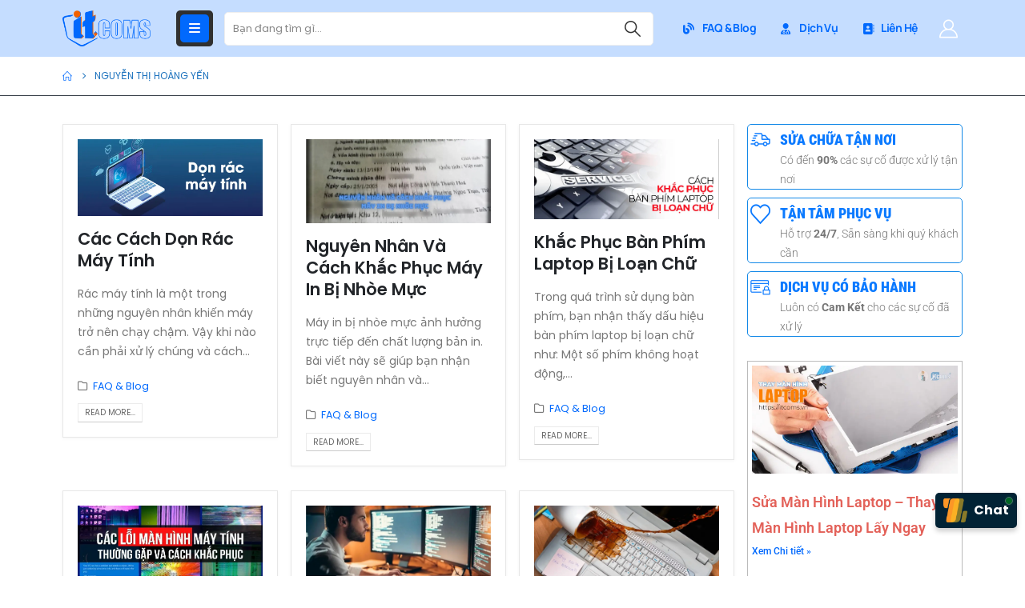

--- FILE ---
content_type: text/html; charset=UTF-8
request_url: https://itcoms.vn/author/hoangyenitcoms-vn/
body_size: 21531
content:
	<!DOCTYPE html>
	<html class=""  lang="vi" prefix="og: https://ogp.me/ns#">
	<head>
		<meta http-equiv="X-UA-Compatible" content="IE=edge" />
		<meta http-equiv="Content-Type" content="text/html; charset=UTF-8" />
		<meta name="viewport" content="width=device-width, initial-scale=1, minimum-scale=1" />

		<link rel="profile" href="https://gmpg.org/xfn/11" />
		<link rel="pingback" href="https://itcoms.vn/xmlrpc.php" />
		
<!-- Tối ưu hóa công cụ tìm kiếm bởi Rank Math PRO - https://rankmath.com/ -->
<title>Nguyễn Thị Hoàng Yến - ITCOMS Việt Nam</title>
<meta name="robots" content="follow, noindex"/>
<meta property="og:locale" content="vi_VN" />
<meta property="og:type" content="profile" />
<meta property="og:title" content="Nguyễn Thị Hoàng Yến - ITCOMS Việt Nam" />
<meta property="og:url" content="https://itcoms.vn/author/hoangyenitcoms-vn/" />
<meta property="og:site_name" content="ITCOMS Việt Nam" />
<meta property="og:image" content="https://itcoms.vn/wp-admin/admin-ajax.php?action=rank_math_overlay_thumb&id=1618&type=play&hash=7b18b8fc02d8f398a95bd7e92d79adfe" />
<meta property="og:image:secure_url" content="https://itcoms.vn/wp-admin/admin-ajax.php?action=rank_math_overlay_thumb&id=1618&type=play&hash=7b18b8fc02d8f398a95bd7e92d79adfe" />
<meta property="og:image:width" content="1000" />
<meta property="og:image:height" content="667" />
<meta property="og:image:type" content="image/webp" />
<meta name="twitter:card" content="summary_large_image" />
<meta name="twitter:title" content="Nguyễn Thị Hoàng Yến - ITCOMS Việt Nam" />
<meta name="twitter:image" content="https://itcoms.vn/wp-admin/admin-ajax.php?action=rank_math_overlay_thumb&id=1618&type=play&hash=7b18b8fc02d8f398a95bd7e92d79adfe" />
<meta name="twitter:label1" content="Tên" />
<meta name="twitter:data1" content="Nguyễn Thị Hoàng Yến" />
<meta name="twitter:label2" content="Bài viết" />
<meta name="twitter:data2" content="35" />
<script type="application/ld+json" class="rank-math-schema-pro">{"@context":"https://schema.org","@graph":[{"@type":"Place","@id":"https://itcoms.vn/#place","address":{"@type":"PostalAddress","streetAddress":"287/21 Tr\u01b0\u01a1ng Th\u1ecb Hoa, Ph\u01b0\u1eddng T\u00e2n Th\u1edbi Hi\u1ec7p","addressLocality":"Qu\u1eadn 12","addressRegion":"H\u1ed3 Ch\u00ed Minh","postalCode":"71000","addressCountry":"Vi\u1ec7t Nam"}},{"@type":"Organization","@id":"https://itcoms.vn/#organization","name":"ITCOMS Vi\u1ec7t Nam","url":"https://itcoms.vn","sameAs":["https://www.facebook.com/itcoms.vn"],"email":"support@itcoms.vn","address":{"@type":"PostalAddress","streetAddress":"287/21 Tr\u01b0\u01a1ng Th\u1ecb Hoa, Ph\u01b0\u1eddng T\u00e2n Th\u1edbi Hi\u1ec7p","addressLocality":"Qu\u1eadn 12","addressRegion":"H\u1ed3 Ch\u00ed Minh","postalCode":"71000","addressCountry":"Vi\u1ec7t Nam"},"logo":{"@type":"ImageObject","@id":"https://itcoms.vn/#logo","url":"https://itcoms.vn/wp-content/uploads/logo-itcoms-new.png","contentUrl":"https://itcoms.vn/wp-content/uploads/logo-itcoms-new.png","caption":"ITCOMS Vi\u1ec7t Nam","inLanguage":"vi","width":"139","height":"60"},"contactPoint":[{"@type":"ContactPoint","telephone":"+84915951898","contactType":"customer support"}],"location":{"@id":"https://itcoms.vn/#place"}},{"@type":"WebSite","@id":"https://itcoms.vn/#website","url":"https://itcoms.vn","name":"ITCOMS Vi\u1ec7t Nam","publisher":{"@id":"https://itcoms.vn/#organization"},"inLanguage":"vi"},{"@type":"ProfilePage","@id":"https://itcoms.vn/author/hoangyenitcoms-vn/#webpage","url":"https://itcoms.vn/author/hoangyenitcoms-vn/","name":"Nguy\u1ec5n Th\u1ecb Ho\u00e0ng Y\u1ebfn - ITCOMS Vi\u1ec7t Nam","isPartOf":{"@id":"https://itcoms.vn/#website"},"inLanguage":"vi"},{"@type":"Person","@id":"https://itcoms.vn/author/hoangyenitcoms-vn/","name":"Nguy\u1ec5n Th\u1ecb Ho\u00e0ng Y\u1ebfn","url":"https://itcoms.vn/author/hoangyenitcoms-vn/","image":{"@type":"ImageObject","@id":"https://secure.gravatar.com/avatar/18a5516b750c565da8b80a11a448b743dde37394f8a5aaebe8b275d939fcc6e9?s=96&amp;d=mm&amp;r=g","url":"https://secure.gravatar.com/avatar/18a5516b750c565da8b80a11a448b743dde37394f8a5aaebe8b275d939fcc6e9?s=96&amp;d=mm&amp;r=g","caption":"Nguy\u1ec5n Th\u1ecb Ho\u00e0ng Y\u1ebfn","inLanguage":"vi"},"worksFor":{"@id":"https://itcoms.vn/#organization"},"mainEntityOfPage":{"@id":"https://itcoms.vn/author/hoangyenitcoms-vn/#webpage"}}]}</script>
<!-- /Plugin SEO WordPress Rank Math -->

<link rel="alternate" type="application/rss+xml" title="Dòng thông tin ITCOMS Việt Nam &raquo;" href="https://itcoms.vn/feed/" />
<link rel="alternate" type="application/rss+xml" title="ITCOMS Việt Nam &raquo; Dòng bình luận" href="https://itcoms.vn/comments/feed/" />
<link rel="alternate" type="application/rss+xml" title="Dòng thông tin: ITCOMS Việt Nam &raquo; bài viết bởi Nguyễn Thị Hoàng Yến" href="https://itcoms.vn/author/hoangyenitcoms-vn/feed/" />
		<link rel="shortcut icon" href="//itcoms.vn/wp-content/uploads/faviicon.png" type="image/x-icon" />
				<link rel="apple-touch-icon" href="//itcoms.vn/wp-content/uploads/faviicon.png" />
				<link rel="apple-touch-icon" sizes="120x120" href="//itcoms.vn/wp-content/uploads/faviicon.png" />
				<link rel="apple-touch-icon" sizes="76x76" href="//itcoms.vn/wp-content/uploads/faviicon.png" />
				<link rel="apple-touch-icon" sizes="152x152" href="//itcoms.vn/wp-content/uploads/faviicon.png" />
		<style id='wp-img-auto-sizes-contain-inline-css'>
img:is([sizes=auto i],[sizes^="auto," i]){contain-intrinsic-size:3000px 1500px}
/*# sourceURL=wp-img-auto-sizes-contain-inline-css */
</style>
<style id='wp-emoji-styles-inline-css'>

	img.wp-smiley, img.emoji {
		display: inline !important;
		border: none !important;
		box-shadow: none !important;
		height: 1em !important;
		width: 1em !important;
		margin: 0 0.07em !important;
		vertical-align: -0.1em !important;
		background: none !important;
		padding: 0 !important;
	}
/*# sourceURL=wp-emoji-styles-inline-css */
</style>
<style id='classic-theme-styles-inline-css'>
/*! This file is auto-generated */
.wp-block-button__link{color:#fff;background-color:#32373c;border-radius:9999px;box-shadow:none;text-decoration:none;padding:calc(.667em + 2px) calc(1.333em + 2px);font-size:1.125em}.wp-block-file__button{background:#32373c;color:#fff;text-decoration:none}
/*# sourceURL=/wp-includes/css/classic-themes.min.css */
</style>
<style id='global-styles-inline-css'>
:root{--wp--preset--aspect-ratio--square: 1;--wp--preset--aspect-ratio--4-3: 4/3;--wp--preset--aspect-ratio--3-4: 3/4;--wp--preset--aspect-ratio--3-2: 3/2;--wp--preset--aspect-ratio--2-3: 2/3;--wp--preset--aspect-ratio--16-9: 16/9;--wp--preset--aspect-ratio--9-16: 9/16;--wp--preset--color--black: #000000;--wp--preset--color--cyan-bluish-gray: #abb8c3;--wp--preset--color--white: #ffffff;--wp--preset--color--pale-pink: #f78da7;--wp--preset--color--vivid-red: #cf2e2e;--wp--preset--color--luminous-vivid-orange: #ff6900;--wp--preset--color--luminous-vivid-amber: #fcb900;--wp--preset--color--light-green-cyan: #7bdcb5;--wp--preset--color--vivid-green-cyan: #00d084;--wp--preset--color--pale-cyan-blue: #8ed1fc;--wp--preset--color--vivid-cyan-blue: #0693e3;--wp--preset--color--vivid-purple: #9b51e0;--wp--preset--color--primary: var(--porto-primary-color);--wp--preset--color--secondary: var(--porto-secondary-color);--wp--preset--color--tertiary: var(--porto-tertiary-color);--wp--preset--color--quaternary: var(--porto-quaternary-color);--wp--preset--color--dark: var(--porto-dark-color);--wp--preset--color--light: var(--porto-light-color);--wp--preset--color--primary-hover: var(--porto-primary-light-5);--wp--preset--gradient--vivid-cyan-blue-to-vivid-purple: linear-gradient(135deg,rgb(6,147,227) 0%,rgb(155,81,224) 100%);--wp--preset--gradient--light-green-cyan-to-vivid-green-cyan: linear-gradient(135deg,rgb(122,220,180) 0%,rgb(0,208,130) 100%);--wp--preset--gradient--luminous-vivid-amber-to-luminous-vivid-orange: linear-gradient(135deg,rgb(252,185,0) 0%,rgb(255,105,0) 100%);--wp--preset--gradient--luminous-vivid-orange-to-vivid-red: linear-gradient(135deg,rgb(255,105,0) 0%,rgb(207,46,46) 100%);--wp--preset--gradient--very-light-gray-to-cyan-bluish-gray: linear-gradient(135deg,rgb(238,238,238) 0%,rgb(169,184,195) 100%);--wp--preset--gradient--cool-to-warm-spectrum: linear-gradient(135deg,rgb(74,234,220) 0%,rgb(151,120,209) 20%,rgb(207,42,186) 40%,rgb(238,44,130) 60%,rgb(251,105,98) 80%,rgb(254,248,76) 100%);--wp--preset--gradient--blush-light-purple: linear-gradient(135deg,rgb(255,206,236) 0%,rgb(152,150,240) 100%);--wp--preset--gradient--blush-bordeaux: linear-gradient(135deg,rgb(254,205,165) 0%,rgb(254,45,45) 50%,rgb(107,0,62) 100%);--wp--preset--gradient--luminous-dusk: linear-gradient(135deg,rgb(255,203,112) 0%,rgb(199,81,192) 50%,rgb(65,88,208) 100%);--wp--preset--gradient--pale-ocean: linear-gradient(135deg,rgb(255,245,203) 0%,rgb(182,227,212) 50%,rgb(51,167,181) 100%);--wp--preset--gradient--electric-grass: linear-gradient(135deg,rgb(202,248,128) 0%,rgb(113,206,126) 100%);--wp--preset--gradient--midnight: linear-gradient(135deg,rgb(2,3,129) 0%,rgb(40,116,252) 100%);--wp--preset--font-size--small: 13px;--wp--preset--font-size--medium: 20px;--wp--preset--font-size--large: 36px;--wp--preset--font-size--x-large: 42px;--wp--preset--spacing--20: 0.44rem;--wp--preset--spacing--30: 0.67rem;--wp--preset--spacing--40: 1rem;--wp--preset--spacing--50: 1.5rem;--wp--preset--spacing--60: 2.25rem;--wp--preset--spacing--70: 3.38rem;--wp--preset--spacing--80: 5.06rem;--wp--preset--shadow--natural: 6px 6px 9px rgba(0, 0, 0, 0.2);--wp--preset--shadow--deep: 12px 12px 50px rgba(0, 0, 0, 0.4);--wp--preset--shadow--sharp: 6px 6px 0px rgba(0, 0, 0, 0.2);--wp--preset--shadow--outlined: 6px 6px 0px -3px rgb(255, 255, 255), 6px 6px rgb(0, 0, 0);--wp--preset--shadow--crisp: 6px 6px 0px rgb(0, 0, 0);}:where(.is-layout-flex){gap: 0.5em;}:where(.is-layout-grid){gap: 0.5em;}body .is-layout-flex{display: flex;}.is-layout-flex{flex-wrap: wrap;align-items: center;}.is-layout-flex > :is(*, div){margin: 0;}body .is-layout-grid{display: grid;}.is-layout-grid > :is(*, div){margin: 0;}:where(.wp-block-columns.is-layout-flex){gap: 2em;}:where(.wp-block-columns.is-layout-grid){gap: 2em;}:where(.wp-block-post-template.is-layout-flex){gap: 1.25em;}:where(.wp-block-post-template.is-layout-grid){gap: 1.25em;}.has-black-color{color: var(--wp--preset--color--black) !important;}.has-cyan-bluish-gray-color{color: var(--wp--preset--color--cyan-bluish-gray) !important;}.has-white-color{color: var(--wp--preset--color--white) !important;}.has-pale-pink-color{color: var(--wp--preset--color--pale-pink) !important;}.has-vivid-red-color{color: var(--wp--preset--color--vivid-red) !important;}.has-luminous-vivid-orange-color{color: var(--wp--preset--color--luminous-vivid-orange) !important;}.has-luminous-vivid-amber-color{color: var(--wp--preset--color--luminous-vivid-amber) !important;}.has-light-green-cyan-color{color: var(--wp--preset--color--light-green-cyan) !important;}.has-vivid-green-cyan-color{color: var(--wp--preset--color--vivid-green-cyan) !important;}.has-pale-cyan-blue-color{color: var(--wp--preset--color--pale-cyan-blue) !important;}.has-vivid-cyan-blue-color{color: var(--wp--preset--color--vivid-cyan-blue) !important;}.has-vivid-purple-color{color: var(--wp--preset--color--vivid-purple) !important;}.has-black-background-color{background-color: var(--wp--preset--color--black) !important;}.has-cyan-bluish-gray-background-color{background-color: var(--wp--preset--color--cyan-bluish-gray) !important;}.has-white-background-color{background-color: var(--wp--preset--color--white) !important;}.has-pale-pink-background-color{background-color: var(--wp--preset--color--pale-pink) !important;}.has-vivid-red-background-color{background-color: var(--wp--preset--color--vivid-red) !important;}.has-luminous-vivid-orange-background-color{background-color: var(--wp--preset--color--luminous-vivid-orange) !important;}.has-luminous-vivid-amber-background-color{background-color: var(--wp--preset--color--luminous-vivid-amber) !important;}.has-light-green-cyan-background-color{background-color: var(--wp--preset--color--light-green-cyan) !important;}.has-vivid-green-cyan-background-color{background-color: var(--wp--preset--color--vivid-green-cyan) !important;}.has-pale-cyan-blue-background-color{background-color: var(--wp--preset--color--pale-cyan-blue) !important;}.has-vivid-cyan-blue-background-color{background-color: var(--wp--preset--color--vivid-cyan-blue) !important;}.has-vivid-purple-background-color{background-color: var(--wp--preset--color--vivid-purple) !important;}.has-black-border-color{border-color: var(--wp--preset--color--black) !important;}.has-cyan-bluish-gray-border-color{border-color: var(--wp--preset--color--cyan-bluish-gray) !important;}.has-white-border-color{border-color: var(--wp--preset--color--white) !important;}.has-pale-pink-border-color{border-color: var(--wp--preset--color--pale-pink) !important;}.has-vivid-red-border-color{border-color: var(--wp--preset--color--vivid-red) !important;}.has-luminous-vivid-orange-border-color{border-color: var(--wp--preset--color--luminous-vivid-orange) !important;}.has-luminous-vivid-amber-border-color{border-color: var(--wp--preset--color--luminous-vivid-amber) !important;}.has-light-green-cyan-border-color{border-color: var(--wp--preset--color--light-green-cyan) !important;}.has-vivid-green-cyan-border-color{border-color: var(--wp--preset--color--vivid-green-cyan) !important;}.has-pale-cyan-blue-border-color{border-color: var(--wp--preset--color--pale-cyan-blue) !important;}.has-vivid-cyan-blue-border-color{border-color: var(--wp--preset--color--vivid-cyan-blue) !important;}.has-vivid-purple-border-color{border-color: var(--wp--preset--color--vivid-purple) !important;}.has-vivid-cyan-blue-to-vivid-purple-gradient-background{background: var(--wp--preset--gradient--vivid-cyan-blue-to-vivid-purple) !important;}.has-light-green-cyan-to-vivid-green-cyan-gradient-background{background: var(--wp--preset--gradient--light-green-cyan-to-vivid-green-cyan) !important;}.has-luminous-vivid-amber-to-luminous-vivid-orange-gradient-background{background: var(--wp--preset--gradient--luminous-vivid-amber-to-luminous-vivid-orange) !important;}.has-luminous-vivid-orange-to-vivid-red-gradient-background{background: var(--wp--preset--gradient--luminous-vivid-orange-to-vivid-red) !important;}.has-very-light-gray-to-cyan-bluish-gray-gradient-background{background: var(--wp--preset--gradient--very-light-gray-to-cyan-bluish-gray) !important;}.has-cool-to-warm-spectrum-gradient-background{background: var(--wp--preset--gradient--cool-to-warm-spectrum) !important;}.has-blush-light-purple-gradient-background{background: var(--wp--preset--gradient--blush-light-purple) !important;}.has-blush-bordeaux-gradient-background{background: var(--wp--preset--gradient--blush-bordeaux) !important;}.has-luminous-dusk-gradient-background{background: var(--wp--preset--gradient--luminous-dusk) !important;}.has-pale-ocean-gradient-background{background: var(--wp--preset--gradient--pale-ocean) !important;}.has-electric-grass-gradient-background{background: var(--wp--preset--gradient--electric-grass) !important;}.has-midnight-gradient-background{background: var(--wp--preset--gradient--midnight) !important;}.has-small-font-size{font-size: var(--wp--preset--font-size--small) !important;}.has-medium-font-size{font-size: var(--wp--preset--font-size--medium) !important;}.has-large-font-size{font-size: var(--wp--preset--font-size--large) !important;}.has-x-large-font-size{font-size: var(--wp--preset--font-size--x-large) !important;}
:where(.wp-block-post-template.is-layout-flex){gap: 1.25em;}:where(.wp-block-post-template.is-layout-grid){gap: 1.25em;}
:where(.wp-block-term-template.is-layout-flex){gap: 1.25em;}:where(.wp-block-term-template.is-layout-grid){gap: 1.25em;}
:where(.wp-block-columns.is-layout-flex){gap: 2em;}:where(.wp-block-columns.is-layout-grid){gap: 2em;}
:root :where(.wp-block-pullquote){font-size: 1.5em;line-height: 1.6;}
/*# sourceURL=global-styles-inline-css */
</style>
<style id='woocommerce-inline-inline-css'>
.woocommerce form .form-row .required { visibility: visible; }
/*# sourceURL=woocommerce-inline-inline-css */
</style>
<link rel='stylesheet' id='porto-fs-progress-bar-css' href='https://itcoms.vn/wp-content/themes/porto/inc/lib/woocommerce-shipping-progress-bar/shipping-progress-bar.css?ver=7.7.1' media='all' />
<link rel='stylesheet' id='porto-css-vars-css' href='https://itcoms.vn/wp-content/uploads/porto_styles/theme_css_vars.css?ver=7.7.1' media='all' />
<link rel='stylesheet' id='elementor-icons-css' href='https://itcoms.vn/wp-content/plugins/elementor/assets/lib/eicons/css/elementor-icons.min.css?ver=5.45.0' media='all' />
<link rel='stylesheet' id='elementor-frontend-css' href='https://itcoms.vn/wp-content/uploads/elementor/css/custom-frontend.min.css?ver=1768401130' media='all' />
<link rel='stylesheet' id='elementor-post-15-css' href='https://itcoms.vn/wp-content/uploads/elementor/css/post-15.css?ver=1768401130' media='all' />
<link rel='stylesheet' id='bootstrap-css' href='https://itcoms.vn/wp-content/uploads/porto_styles/bootstrap.css?ver=7.7.1' media='all' />
<link rel='stylesheet' id='porto-plugins-css' href='https://itcoms.vn/wp-content/themes/porto/css/plugins.css?ver=7.7.1' media='all' />
<link rel='stylesheet' id='porto-theme-css' href='https://itcoms.vn/wp-content/themes/porto/css/theme.css?ver=7.7.1' media='all' />
<link rel='stylesheet' id='porto-widget-contact-info-css' href='https://itcoms.vn/wp-content/themes/porto/css/part/widget-contact-info.css?ver=7.7.1' media='all' />
<link rel='stylesheet' id='porto-blog-legacy-css' href='https://itcoms.vn/wp-content/themes/porto/css/part/blog-legacy.css?ver=7.7.1' media='all' />
<link rel='stylesheet' id='porto-header-shop-css' href='https://itcoms.vn/wp-content/themes/porto/css/part/header-shop.css?ver=7.7.1' media='all' />
<link rel='stylesheet' id='porto-header-legacy-css' href='https://itcoms.vn/wp-content/themes/porto/css/part/header-legacy.css?ver=7.7.1' media='all' />
<link rel='stylesheet' id='porto-footer-legacy-css' href='https://itcoms.vn/wp-content/themes/porto/css/part/footer-legacy.css?ver=7.7.1' media='all' />
<link rel='stylesheet' id='porto-side-nav-panel-css' href='https://itcoms.vn/wp-content/themes/porto/css/part/side-nav-panel.css?ver=7.7.1' media='all' />
<link rel='stylesheet' id='porto-media-mobile-sidebar-css' href='https://itcoms.vn/wp-content/themes/porto/css/part/media-mobile-sidebar.css?ver=7.7.1' media='(max-width:991px)' />
<link rel='stylesheet' id='porto-theme-portfolio-css' href='https://itcoms.vn/wp-content/themes/porto/css/theme_portfolio.css?ver=7.7.1' media='all' />
<link rel='stylesheet' id='porto-theme-member-css' href='https://itcoms.vn/wp-content/themes/porto/css/theme_member.css?ver=7.7.1' media='all' />
<link rel='stylesheet' id='porto-shortcodes-css' href='https://itcoms.vn/wp-content/uploads/porto_styles/shortcodes.css?ver=7.7.1' media='all' />
<link rel='stylesheet' id='porto-theme-shop-css' href='https://itcoms.vn/wp-content/themes/porto/css/theme_shop.css?ver=7.7.1' media='all' />
<link rel='stylesheet' id='porto-shop-legacy-css' href='https://itcoms.vn/wp-content/themes/porto/css/part/shop-legacy.css?ver=7.7.1' media='all' />
<link rel='stylesheet' id='porto-theme-elementor-css' href='https://itcoms.vn/wp-content/themes/porto/css/theme_elementor.css?ver=7.7.1' media='all' />
<link rel='stylesheet' id='porto-dynamic-style-css' href='https://itcoms.vn/wp-content/uploads/porto_styles/dynamic_style.css?ver=7.7.1' media='all' />
<link rel='stylesheet' id='porto-type-builder-css' href='https://itcoms.vn/wp-content/plugins/porto-functionality/builders/assets/type-builder.css?ver=3.7.2' media='all' />
<link rel='stylesheet' id='porto-account-login-style-css' href='https://itcoms.vn/wp-content/themes/porto/css/theme/shop/login-style/account-login.css?ver=7.7.1' media='all' />
<link rel='stylesheet' id='porto-theme-woopage-css' href='https://itcoms.vn/wp-content/themes/porto/css/theme/shop/other/woopage.css?ver=7.7.1' media='all' />
<link rel='stylesheet' id='swiper-css' href='https://itcoms.vn/wp-content/plugins/elementor/assets/lib/swiper/v8/css/swiper.min.css?ver=8.4.5' media='all' />
<link rel='stylesheet' id='e-swiper-css' href='https://itcoms.vn/wp-content/plugins/elementor/assets/css/conditionals/e-swiper.min.css?ver=3.34.0' media='all' />
<link rel='stylesheet' id='widget-image-carousel-css' href='https://itcoms.vn/wp-content/plugins/elementor/assets/css/widget-image-carousel.min.css?ver=3.34.0' media='all' />
<link rel='stylesheet' id='elementor-post-1646-css' href='https://itcoms.vn/wp-content/uploads/elementor/css/post-1646.css?ver=7.7.1' media='all' />
<link rel='stylesheet' id='widget-divider-css' href='https://itcoms.vn/wp-content/plugins/elementor/assets/css/widget-divider.min.css?ver=3.34.0' media='all' />
<link rel='stylesheet' id='widget-image-css' href='https://itcoms.vn/wp-content/plugins/elementor/assets/css/widget-image.min.css?ver=3.34.0' media='all' />
<link rel='stylesheet' id='widget-heading-css' href='https://itcoms.vn/wp-content/plugins/elementor/assets/css/widget-heading.min.css?ver=3.34.0' media='all' />
<link rel='stylesheet' id='e-animation-fadeIn-css' href='https://itcoms.vn/wp-content/plugins/elementor/assets/lib/animations/styles/fadeIn.min.css?ver=3.34.0' media='all' />
<link rel='stylesheet' id='elementor-post-1652-css' href='https://itcoms.vn/wp-content/uploads/elementor/css/post-1652.css?ver=7.7.1' media='all' />
<link rel='stylesheet' id='porto-style-css' href='https://itcoms.vn/wp-content/themes/porto/style.css?ver=7.7.1' media='all' />
<style id='porto-style-inline-css'>
.side-header-narrow-bar-logo{max-width:110px}@media (min-width:992px){}.page-top ul.breadcrumb > li.home{display:inline-block}.page-top ul.breadcrumb > li.home a{position:relative;width:1em;text-indent:-9999px}.page-top ul.breadcrumb > li.home a:after{content:"\e883";font-family:'porto';float:left;text-indent:0}#login-form-popup{max-width:480px}
/*# sourceURL=porto-style-inline-css */
</style>
<link rel='stylesheet' id='styles-child-css' href='https://itcoms.vn/wp-content/themes/porto-child/style.css?ver=6.9' media='all' />
<link rel='stylesheet' id='elementor-gf-local-roboto-css' href='https://itcoms.vn/wp-content/uploads/elementor/google-fonts/css/roboto.css?ver=1742277932' media='all' />
<link rel='stylesheet' id='elementor-gf-local-robotoslab-css' href='https://itcoms.vn/wp-content/uploads/elementor/google-fonts/css/robotoslab.css?ver=1742277946' media='all' />
<link rel='stylesheet' id='elementor-gf-local-poppins-css' href='https://itcoms.vn/wp-content/uploads/elementor/google-fonts/css/poppins.css?ver=1742277962' media='all' />
<link rel='stylesheet' id='elementor-gf-local-manrope-css' href='https://itcoms.vn/wp-content/uploads/elementor/google-fonts/css/manrope.css?ver=1742277977' media='all' />
<script src="https://itcoms.vn/wp-includes/js/jquery/jquery.min.js?ver=3.7.1" id="jquery-core-js"></script>
<script src="https://itcoms.vn/wp-includes/js/jquery/jquery-migrate.min.js?ver=3.4.1" id="jquery-migrate-js"></script>
<script src="https://itcoms.vn/wp-content/plugins/woocommerce/assets/js/jquery-blockui/jquery.blockUI.min.js?ver=2.7.0-wc.10.4.3" id="wc-jquery-blockui-js" defer data-wp-strategy="defer"></script>
<script id="wc-add-to-cart-js-extra">
var wc_add_to_cart_params = {"ajax_url":"/wp-admin/admin-ajax.php","wc_ajax_url":"/?wc-ajax=%%endpoint%%","i18n_view_cart":"Xem gi\u1ecf h\u00e0ng","cart_url":"https://itcoms.vn/cart/","is_cart":"","cart_redirect_after_add":"no"};
//# sourceURL=wc-add-to-cart-js-extra
</script>
<script src="https://itcoms.vn/wp-content/plugins/woocommerce/assets/js/frontend/add-to-cart.min.js?ver=10.4.3" id="wc-add-to-cart-js" defer data-wp-strategy="defer"></script>
<script src="https://itcoms.vn/wp-content/plugins/woocommerce/assets/js/js-cookie/js.cookie.min.js?ver=2.1.4-wc.10.4.3" id="wc-js-cookie-js" defer data-wp-strategy="defer"></script>
<script id="woocommerce-js-extra">
var woocommerce_params = {"ajax_url":"/wp-admin/admin-ajax.php","wc_ajax_url":"/?wc-ajax=%%endpoint%%","i18n_password_show":"Hi\u1ec3n th\u1ecb m\u1eadt kh\u1ea9u","i18n_password_hide":"\u1ea8n m\u1eadt kh\u1ea9u"};
//# sourceURL=woocommerce-js-extra
</script>
<script src="https://itcoms.vn/wp-content/plugins/woocommerce/assets/js/frontend/woocommerce.min.js?ver=10.4.3" id="woocommerce-js" defer data-wp-strategy="defer"></script>
<script id="wc-cart-fragments-js-extra">
var wc_cart_fragments_params = {"ajax_url":"/wp-admin/admin-ajax.php","wc_ajax_url":"/?wc-ajax=%%endpoint%%","cart_hash_key":"wc_cart_hash_a4b997fbf186a5a9a162e886369b4ce3","fragment_name":"wc_fragments_a4b997fbf186a5a9a162e886369b4ce3","request_timeout":"15000"};
//# sourceURL=wc-cart-fragments-js-extra
</script>
<script src="https://itcoms.vn/wp-content/plugins/woocommerce/assets/js/frontend/cart-fragments.min.js?ver=10.4.3" id="wc-cart-fragments-js" defer data-wp-strategy="defer"></script>
<link rel="https://api.w.org/" href="https://itcoms.vn/wp-json/" /><link rel="alternate" title="JSON" type="application/json" href="https://itcoms.vn/wp-json/wp/v2/users/2" /><link rel="EditURI" type="application/rsd+xml" title="RSD" href="https://itcoms.vn/xmlrpc.php?rsd" />
<meta name="generator" content="WordPress 6.9" />
		<script type="text/javascript" id="webfont-queue">
		WebFontConfig = {
			google: { families: [ 'Poppins:400,500,600,700:cyrillic,cyrillic-ext,greek,greek-ext,khmer,latin,latin-ext,vietnamese','Shadows+Into+Light:400,700','Playfair+Display:400,700' ] }
		};
		(function(d) {
			var wf = d.createElement('script'), s = d.scripts[d.scripts.length - 1];
			wf.src = 'https://itcoms.vn/wp-content/themes/porto/js/libs/webfont.js';
			wf.async = true;
			s.parentNode.insertBefore(wf, s);
		})(document);</script>
			<noscript><style>.woocommerce-product-gallery{ opacity: 1 !important; }</style></noscript>
	<meta name="generator" content="Elementor 3.34.0; features: additional_custom_breakpoints; settings: css_print_method-external, google_font-enabled, font_display-auto">
			<style>
				.e-con.e-parent:nth-of-type(n+4):not(.e-lazyloaded):not(.e-no-lazyload),
				.e-con.e-parent:nth-of-type(n+4):not(.e-lazyloaded):not(.e-no-lazyload) * {
					background-image: none !important;
				}
				@media screen and (max-height: 1024px) {
					.e-con.e-parent:nth-of-type(n+3):not(.e-lazyloaded):not(.e-no-lazyload),
					.e-con.e-parent:nth-of-type(n+3):not(.e-lazyloaded):not(.e-no-lazyload) * {
						background-image: none !important;
					}
				}
				@media screen and (max-height: 640px) {
					.e-con.e-parent:nth-of-type(n+2):not(.e-lazyloaded):not(.e-no-lazyload),
					.e-con.e-parent:nth-of-type(n+2):not(.e-lazyloaded):not(.e-no-lazyload) * {
						background-image: none !important;
					}
				}
			</style>
			<style id="infinite-scroll-css">.blog-posts .pagination, .blog-posts .page-links { display: none; }.blog-posts  { position: relative; }</style>	</head>
	<body class="archive author author-hoangyenitcoms-vn author-2 wp-embed-responsive wp-theme-porto wp-child-theme-porto-child theme-porto woocommerce-no-js porto-breadcrumbs-bb login-popup full blog-1 elementor-default elementor-kit-15">
	
	<div class="page-wrapper"><!-- page wrapper -->
		
											<!-- header wrapper -->
				<div class="header-wrapper">
										
<header  id="header" class="header-builder header-builder-p">
<style>/** Sidebar Menu **/
.header-wrapper { z-index: 10; }
#main-toggle-menu .toggle-menu-wrap>ul, #main-toggle-menu .sidebar-menu>li.menu-item > a { border: none; }
#main-toggle-menu .side-menu-sub-title > a { color: #222529 !important; font-weight: 800 !important; text-transform: uppercase; margin-bottom: -2px !important; }
.sidebar-menu .read-more > a { color: #222529 !important; font-weight: 600 !important; text-decoration: none !important; }
.sidebar-menu .wide .popup>.inner>ul.sub-menu { flex-wrap: wrap; }
.item-with-icon > a > i { display: block; font-size: 3.5rem !important; color: #ccc; margin-bottom: 1.5rem; }
.sub-menu li.side-menu-sub-title:not(:first-child) { margin-top: 10px; }
#main-toggle-menu .menu-title { padding-right: 18px !important; border-radius: 5px; }
#main-toggle-menu .menu-title .toggle { padding: 9px 11px 10px 11px; background: #0169fd; border-radius: 5px; color: #fff; }
@media (min-width: 992px) {
    .d-menu-lg-none > a { display: none !important; }
    header .elementor-widget-porto_hb_search_form { flex: 1; }
}
@media(max-width: 1439px) {
    #main-toggle-menu .menu-title { font-size: 0 !important; padding-right: 5px !important; }
    #main-toggle-menu .menu-title .toggle { margin-right: 0 !important; }
}</style><div class="porto-block" data-id="1646"><div class="container-fluid">		<div data-elementor-type="wp-post" data-elementor-id="1646" class="elementor elementor-1646" data-elementor-post-type="porto_builder">
						<div class="header-main elementor-section elementor-top-section elementor-element elementor-element-9449193 elementor-section-content-middle elementor-section-boxed elementor-section-height-default elementor-section-height-default" data-id="9449193" data-element_type="section" data-settings="{&quot;background_background&quot;:&quot;classic&quot;}">
		
							<div class="elementor-container elementor-column-gap-default">
											<div class="elementor-column elementor-col-100 elementor-top-column elementor-element elementor-element-d113eef" data-id="d113eef" data-element_type="column">
					<div class="elementor-widget-wrap elementor-element-populated">
								<div class="elementor-element elementor-element-a1113dc mr-0 elementor-widget elementor-widget-porto_hb_menu_icon" data-id="a1113dc" data-element_type="widget" data-widget_type="porto_hb_menu_icon.default">
				<div class="elementor-widget-container">
					<a  aria-label="Mobile Menu" href="#" class="mobile-toggle"><i class="fas fa-bars"></i></a>				</div>
				</div>
				<div class="elementor-element elementor-element-c074e56 mr-0 elementor-widget elementor-widget-porto_hb_logo" data-id="c074e56" data-element_type="widget" data-widget_type="porto_hb_logo.default">
				<div class="elementor-widget-container">
					
	<div class="logo">
	<a aria-label="Site Logo" href="https://itcoms.vn/" title="ITCOMS Việt Nam - Mua Máy tính, Laptop, Máy in, Sản phẩm Công Nghệ đến ngay ITCOMS Việt Nam"  rel="home">
		<img class="img-responsive sticky-logo sticky-retina-logo" width="110" src="//itcoms.vn/wp-content/uploads/logo-itcoms.png" alt="ITCOMS Việt Nam" /><img class="img-responsive standard-logo retina-logo" width="110" src="//itcoms.vn/wp-content/uploads/logo-itcoms.png" alt="ITCOMS Việt Nam" />	</a>
	</div>
					</div>
				</div>
				<div class="elementor-element elementor-element-06f858c elementor-hidden-tablet elementor-hidden-mobile elementor-widget elementor-widget-porto_hb_menu" data-id="06f858c" data-element_type="widget" data-widget_type="porto_hb_menu.default">
				<div class="elementor-widget-container">
					<div id="main-toggle-menu" class="show-hover closed"><div class="menu-title closed"><div class="toggle"></div>Danh mục sản phẩm</div><div class="toggle-menu-wrap side-nav-wrap"><ul id="menu-main-menu" class="sidebar-menu"><li id="nav-menu-item-211" class="menu-item menu-item-type-taxonomy menu-item-object-product_cat menu-item-has-children  has-sub narrow "><a href="https://itcoms.vn/may-tinh-de-ban/"><i class="porto-icon-cat-computer"></i> Máy Tính Để Bàn</a><span class="arrow" aria-label="Open Submenu"></span><div class="popup"><div class="inner" style=""><ul class="sub-menu skeleton-body"></ul></div></div></li>
<li id="nav-menu-item-1218" class="menu-item menu-item-type-taxonomy menu-item-object-product_cat  narrow "><a href="https://itcoms.vn/laptop-2nd/"><i class="fa fa-laptop"></i>Laptop 2ND</a></li>
<li id="nav-menu-item-308" class="menu-item menu-item-type-taxonomy menu-item-object-product_cat  narrow "><a href="https://itcoms.vn/man-hinh-may-tinh/"><i class="fa fa-desktop"></i>Màn Hình Máy Tính</a></li>
<li id="nav-menu-item-1300" class="menu-item menu-item-type-taxonomy menu-item-object-product_cat menu-item-has-children  has-sub narrow "><a href="https://itcoms.vn/linh-kien-laptop/"><i class="fa fa-memory"></i>Linh Kiện Laptop</a><span class="arrow" aria-label="Open Submenu"></span><div class="popup"><div class="inner" style=""><ul class="sub-menu skeleton-body"></ul></div></div></li>
<li id="nav-menu-item-306" class="menu-item menu-item-type-taxonomy menu-item-object-product_cat  narrow "><a href="https://itcoms.vn/linh-kien-may-tinh/"><i class="fa fa-microchip"></i>Linh Kiện Máy Tính</a></li>
<li id="nav-menu-item-268" class="menu-item menu-item-type-taxonomy menu-item-object-product_cat menu-item-has-children  has-sub narrow "><a href="https://itcoms.vn/phim-chuot-tai-nghe/"><i class="fa fa-mouse"></i>Phím, Chuột, Tai Nghe</a><span class="arrow" aria-label="Open Submenu"></span><div class="popup"><div class="inner" style=""><ul class="sub-menu skeleton-body"></ul></div></div></li>
<li id="nav-menu-item-301" class="menu-item menu-item-type-taxonomy menu-item-object-product_cat menu-item-has-children  has-sub narrow "><a href="https://itcoms.vn/o-cung-thiet-bi-luu-tru/"><i class="fa fa-hdd"></i>Ổ Cứng, Thiết Bị Lưu Trữ</a><span class="arrow" aria-label="Open Submenu"></span><div class="popup"><div class="inner" style=""><ul class="sub-menu skeleton-body"></ul></div></div></li>
<li id="nav-menu-item-309" class="menu-item menu-item-type-taxonomy menu-item-object-product_cat menu-item-has-children  has-sub narrow "><a href="https://itcoms.vn/thiet-bi-van-phong/"><i class="fa fa-print"></i>Thiết Bị Văn Phòng</a><span class="arrow" aria-label="Open Submenu"></span><div class="popup"><div class="inner" style=""><ul class="sub-menu skeleton-body"></ul></div></div></li>
<li id="nav-menu-item-305" class="menu-item menu-item-type-taxonomy menu-item-object-product_cat  narrow "><a href="https://itcoms.vn/nhieu-san-pham-khac/"><i class="fa fa-shopping-bag"></i>Nhiều Sản Phẩm Khác</a></li>
</ul></div></div>				</div>
				</div>
				<div class="elementor-element elementor-element-3226ea8 elementor-hidden-mobile m-r-md ms-0 flex-grow-1 e-transform elementor-hidden-tablet elementor-widget elementor-widget-porto_hb_search_form" data-id="3226ea8" data-element_type="widget" data-settings="{&quot;_transform_translateY_effect_tablet&quot;:{&quot;unit&quot;:&quot;px&quot;,&quot;size&quot;:&quot;1&quot;,&quot;sizes&quot;:[]},&quot;_transform_translateX_effect&quot;:{&quot;unit&quot;:&quot;px&quot;,&quot;size&quot;:&quot;&quot;,&quot;sizes&quot;:[]},&quot;_transform_translateX_effect_tablet&quot;:{&quot;unit&quot;:&quot;px&quot;,&quot;size&quot;:&quot;&quot;,&quot;sizes&quot;:[]},&quot;_transform_translateX_effect_mobile&quot;:{&quot;unit&quot;:&quot;px&quot;,&quot;size&quot;:&quot;&quot;,&quot;sizes&quot;:[]},&quot;_transform_translateY_effect&quot;:{&quot;unit&quot;:&quot;px&quot;,&quot;size&quot;:&quot;&quot;,&quot;sizes&quot;:[]},&quot;_transform_translateY_effect_mobile&quot;:{&quot;unit&quot;:&quot;px&quot;,&quot;size&quot;:&quot;&quot;,&quot;sizes&quot;:[]}}" data-widget_type="porto_hb_search_form.default">
				<div class="elementor-widget-container">
					<div class="searchform-popup advanced-popup  advanced-search-layout ssm-advanced-search-layout search-rounded"><a  class="search-toggle" role="button" aria-label="Search Toggle" href="#"><i class="porto-icon-magnifier"></i><span class="search-text">Search</span></a>	<form action="https://itcoms.vn/" method="get"
		class="searchform search-layout-advanced">
		<div class="searchform-fields">
			<span class="text"><input name="s" type="text" value="" placeholder="Bạn đang tìm gì..." autocomplete="off" /></span>
							<input type="hidden" name="post_type" value="product"/>
							<span class="button-wrap">
				<button class="btn btn-special" aria-label="Search" title="Search" type="submit">
					<i class="porto-icon-magnifier"></i>
				</button>
							</span>
		</div>
				<div class="live-search-list"></div>
			</form>
	</div>				</div>
				</div>
				<div class="elementor-element elementor-element-776fd16 ms-2 ps-1 mr-auto elementor-hidden-tablet elementor-hidden-mobile elementor-widget elementor-widget-porto_hb_menu" data-id="776fd16" data-element_type="widget" data-widget_type="porto_hb_menu.default">
				<div class="elementor-widget-container">
					<ul id="menu-secondary-menu" class="secondary-menu main-menu mega-menu menu-flat"><li id="nav-menu-item-92" class="menu-item menu-item-type-taxonomy menu-item-object-category narrow"><a href="https://itcoms.vn/faq-blog/"><i class="fa fa-solid fa-blog"></i>FAQ &amp; Blog</a></li>
<li id="nav-menu-item-27" class="menu-item menu-item-type-custom menu-item-object-custom narrow"><a href="https://itcoms.vn/dich-vu-sua-chua-laptop/"><i class="fa fa-user-md"></i>Dịch Vụ</a></li>
<li id="nav-menu-item-260" class="menu-item menu-item-type-post_type menu-item-object-page narrow"><a href="https://itcoms.vn/lien-he/"><i class="fa fa-address-book"></i>Liên Hệ</a></li>
</ul>				</div>
				</div>
				<div class="elementor-element elementor-element-e477034 ms-auto ms-lg-0 pe-1 elementor-widget elementor-widget-porto_hb_myaccount" data-id="e477034" data-element_type="widget" data-widget_type="porto_hb_myaccount.default">
				<div class="elementor-widget-container">
					<a href="https://itcoms.vn/my-account/" aria-label="My Account" title="My Account" class="my-account  porto-link-login"><i class="porto-icon-user-2"></i></a>				</div>
				</div>
					</div>
				</div>
					</div>
				</div>
				<div class="header-main elementor-section elementor-top-section elementor-element elementor-element-a88303c elementor-hidden-desktop elementor-section-boxed elementor-section-height-default elementor-section-height-default" data-id="a88303c" data-element_type="section" data-settings="{&quot;background_background&quot;:&quot;classic&quot;}">
		
							<div class="elementor-container elementor-column-gap-default">
											<div class="elementor-column elementor-col-100 elementor-top-column elementor-element elementor-element-5949d1c" data-id="5949d1c" data-element_type="column">
					<div class="elementor-widget-wrap elementor-element-populated">
								<div class="elementor-element elementor-element-b576bc8 e-transform w-100 elementor-widget elementor-widget-porto_hb_search_form" data-id="b576bc8" data-element_type="widget" data-settings="{&quot;_transform_translateY_effect_tablet&quot;:{&quot;unit&quot;:&quot;px&quot;,&quot;size&quot;:&quot;1&quot;,&quot;sizes&quot;:[]},&quot;_transform_translateX_effect&quot;:{&quot;unit&quot;:&quot;px&quot;,&quot;size&quot;:&quot;&quot;,&quot;sizes&quot;:[]},&quot;_transform_translateX_effect_tablet&quot;:{&quot;unit&quot;:&quot;px&quot;,&quot;size&quot;:&quot;&quot;,&quot;sizes&quot;:[]},&quot;_transform_translateX_effect_mobile&quot;:{&quot;unit&quot;:&quot;px&quot;,&quot;size&quot;:&quot;&quot;,&quot;sizes&quot;:[]},&quot;_transform_translateY_effect&quot;:{&quot;unit&quot;:&quot;px&quot;,&quot;size&quot;:&quot;&quot;,&quot;sizes&quot;:[]},&quot;_transform_translateY_effect_mobile&quot;:{&quot;unit&quot;:&quot;px&quot;,&quot;size&quot;:&quot;&quot;,&quot;sizes&quot;:[]}}" data-widget_type="porto_hb_search_form.default">
				<div class="elementor-widget-container">
					<div class="searchform-popup advanced-popup  advanced-search-layout ssm-advanced-search-layout search-rounded"><a  class="search-toggle" role="button" aria-label="Search Toggle" href="#"><i class="porto-icon-magnifier"></i><span class="search-text">Search</span></a>	<form action="https://itcoms.vn/" method="get"
		class="searchform search-layout-advanced">
		<div class="searchform-fields">
			<span class="text"><input name="s" type="text" value="" placeholder="Bạn cần tìm gì..." autocomplete="off" /></span>
							<input type="hidden" name="post_type" value="product"/>
							<span class="button-wrap">
				<button class="btn btn-special" aria-label="Search" title="Search" type="submit">
					<i class="porto-icon-magnifier"></i>
				</button>
							</span>
		</div>
				<div class="live-search-list"></div>
			</form>
	</div>				</div>
				</div>
					</div>
				</div>
					</div>
				</div>
				</div>
		</div></div></header>

									</div>
				<!-- end header wrapper -->
			
			
					<section class="page-top page-header-6">
	<div class="container hide-title">
	<div class="row">
		<div class="col-lg-12 clearfix">
			<div class="pt-right d-none">
								<h1 class="page-title">Author - Nguyễn Thị Hoàng Yến</h1>
							</div>
							<div class="breadcrumbs-wrap pt-left">
					<ul class="breadcrumb" itemscope itemtype="https://schema.org/BreadcrumbList"><li class="home" itemprop="itemListElement" itemscope itemtype="https://schema.org/ListItem"><a itemprop="item" href="https://itcoms.vn" title="Go to Home Page"><span itemprop="name">Home</span></a><meta itemprop="position" content="1" /><i class="delimiter delimiter-2"></i></li><li>Nguyễn Thị Hoàng Yến</li></ul>				</div>
								</div>
	</div>
</div>
	</section>
	
		<div id="main" class="column2 column2-right-sidebar boxed"><!-- main -->

			<div class="container">
			<div class="row main-content-wrap">

			<!-- main content -->
			<div class="main-content col-lg-9">

			
<div id="content" role="main">
	<div class="porto-ajax-load load-infinite" data-post_type="post" data-post_layout="grid"><div class="blog-posts posts-grid blog-posts-padding"><div class="row posts-container">
<article class="post post-grid col-md-6 col-lg-4 post-title-simple post-1054 post type-post status-publish format-standard has-post-thumbnail hentry category-faq-blog">
	<div class="grid-box">
			<div class="post-image single">
		<div class="post-slideshow porto-carousel owl-carousel has-ccols ccols-1  nav-inside nav-inside-center nav-style-2 show-nav-hover" data-plugin-options='{"nav":true}'>
											<a href="https://itcoms.vn/cac-cach-don-rac-may-tinh/" aria-label="post image">
								<div class="img-thumbnail">
						<img fetchpriority="high" width="400" height="166" src="https://itcoms.vn/wp-content/uploads/don-rac-may-tinh.webp" class="owl-lazy img-responsive" alt="" decoding="async" />													<span class="zoom" data-src="https://itcoms.vn/wp-content/uploads/don-rac-may-tinh.webp" data-title=""><i class="fas fa-search"></i></span>
											</div>
								</a>
								</div>
		
			</div>
	
		<!-- Post meta before content -->
				<div class="post-content">

			<h4 aria-level="2" class="entry-title"><a href="https://itcoms.vn/cac-cach-don-rac-may-tinh/">Các Cách Dọn Rác Máy Tính</a></h4>
			<span class="vcard" style="display: none;"><span class="fn"><a href="https://itcoms.vn/author/hoangyenitcoms-vn/" title="Đăng bởi Nguyễn Thị Hoàng Yến" rel="author">Nguyễn Thị Hoàng Yến</a></span></span><span class="updated" style="display:none">2024-11-25T17:40:46+07:00</span><p class="post-excerpt">Rác máy tính là một trong những nguyên nhân khiến máy trở nên chạy chậm. Vậy khi nào cần phải xử lý chúng và cách...</p>					</div>
		<!-- Post meta after content -->
		<div class="post-meta"><span class="meta-cats"><i class="far fa-folder"></i><a href="https://itcoms.vn/faq-blog/" rel="category tag">FAQ &amp; Blog</a></span></div>		<div class="clearfix">
			<a class="btn btn-xs btn-default text-xs text-uppercase btn-readmore" href="https://itcoms.vn/cac-cach-don-rac-may-tinh/">Read more...</a>
		</div>
	</div>
</article>

<article class="post post-grid col-md-6 col-lg-4 post-title-simple post-1045 post type-post status-publish format-standard has-post-thumbnail hentry category-faq-blog">
	<div class="grid-box">
			<div class="post-image single">
		<div class="post-slideshow porto-carousel owl-carousel has-ccols ccols-1  nav-inside nav-inside-center nav-style-2 show-nav-hover" data-plugin-options='{"nav":true}'>
											<a href="https://itcoms.vn/nguyen-nhan-va-cach-khac-phuc-may-in-bi-nhoe-muc/" aria-label="post image">
								<div class="img-thumbnail">
						<img width="400" height="183" src="https://itcoms.vn/wp-content/uploads/may-in-bi-nhoe-muc.webp" class="owl-lazy img-responsive" alt="" decoding="async" />													<span class="zoom" data-src="https://itcoms.vn/wp-content/uploads/may-in-bi-nhoe-muc.webp" data-title=""><i class="fas fa-search"></i></span>
											</div>
								</a>
								</div>
		
			</div>
	
		<!-- Post meta before content -->
				<div class="post-content">

			<h4 aria-level="2" class="entry-title"><a href="https://itcoms.vn/nguyen-nhan-va-cach-khac-phuc-may-in-bi-nhoe-muc/">Nguyên Nhân Và Cách Khắc Phục Máy In Bị Nhòe Mực</a></h4>
			<span class="vcard" style="display: none;"><span class="fn"><a href="https://itcoms.vn/author/hoangyenitcoms-vn/" title="Đăng bởi Nguyễn Thị Hoàng Yến" rel="author">Nguyễn Thị Hoàng Yến</a></span></span><span class="updated" style="display:none">2024-11-25T17:40:50+07:00</span><p class="post-excerpt">Máy in bị nhòe mực ảnh hưởng trực tiếp đến chất lượng bản in. Bài viết này sẽ giúp bạn nhận biết nguyên nhân và...</p>					</div>
		<!-- Post meta after content -->
		<div class="post-meta"><span class="meta-cats"><i class="far fa-folder"></i><a href="https://itcoms.vn/faq-blog/" rel="category tag">FAQ &amp; Blog</a></span></div>		<div class="clearfix">
			<a class="btn btn-xs btn-default text-xs text-uppercase btn-readmore" href="https://itcoms.vn/nguyen-nhan-va-cach-khac-phuc-may-in-bi-nhoe-muc/">Read more...</a>
		</div>
	</div>
</article>

<article class="post post-grid col-md-6 col-lg-4 post-title-simple post-1036 post type-post status-publish format-standard has-post-thumbnail hentry category-faq-blog">
	<div class="grid-box">
			<div class="post-image single">
		<div class="post-slideshow porto-carousel owl-carousel has-ccols ccols-1  nav-inside nav-inside-center nav-style-2 show-nav-hover" data-plugin-options='{"nav":true}'>
											<a href="https://itcoms.vn/khac-phuc-ban-phim-laptop-bi-loan-chu/" aria-label="post image">
								<div class="img-thumbnail">
						<img width="400" height="173" src="https://itcoms.vn/wp-content/uploads/khac-phuc-ban-phim-laptop-loan-chu.webp" class="owl-lazy img-responsive" alt="" decoding="async" />													<span class="zoom" data-src="https://itcoms.vn/wp-content/uploads/khac-phuc-ban-phim-laptop-loan-chu.webp" data-title=""><i class="fas fa-search"></i></span>
											</div>
								</a>
								</div>
		
			</div>
	
		<!-- Post meta before content -->
				<div class="post-content">

			<h4 aria-level="2" class="entry-title"><a href="https://itcoms.vn/khac-phuc-ban-phim-laptop-bi-loan-chu/">Khắc Phục Bàn Phím Laptop Bị Loạn Chữ</a></h4>
			<span class="vcard" style="display: none;"><span class="fn"><a href="https://itcoms.vn/author/hoangyenitcoms-vn/" title="Đăng bởi Nguyễn Thị Hoàng Yến" rel="author">Nguyễn Thị Hoàng Yến</a></span></span><span class="updated" style="display:none">2024-11-25T17:43:35+07:00</span><p class="post-excerpt">Trong quá trình sử dụng bàn phím, bạn nhận thấy dấu hiệu bàn phím laptop bị loạn chữ như: Một số phím không hoạt động,...</p>					</div>
		<!-- Post meta after content -->
		<div class="post-meta"><span class="meta-cats"><i class="far fa-folder"></i><a href="https://itcoms.vn/faq-blog/" rel="category tag">FAQ &amp; Blog</a></span></div>		<div class="clearfix">
			<a class="btn btn-xs btn-default text-xs text-uppercase btn-readmore" href="https://itcoms.vn/khac-phuc-ban-phim-laptop-bi-loan-chu/">Read more...</a>
		</div>
	</div>
</article>

<article class="post post-grid col-md-6 col-lg-4 post-title-simple post-1018 post type-post status-publish format-standard has-post-thumbnail hentry category-faq-blog">
	<div class="grid-box">
			<div class="post-image single">
		<div class="post-slideshow porto-carousel owl-carousel has-ccols ccols-1  nav-inside nav-inside-center nav-style-2 show-nav-hover" data-plugin-options='{"nav":true}'>
											<a href="https://itcoms.vn/cac-loi-man-hinh-may-tinh-thuong-gap/" aria-label="post image">
								<div class="img-thumbnail">
						<img loading="lazy" width="400" height="175" src="https://itcoms.vn/wp-content/uploads/cac-loi-man-hinh-may-tinh.webp" class="owl-lazy img-responsive" alt="" decoding="async" />													<span class="zoom" data-src="https://itcoms.vn/wp-content/uploads/cac-loi-man-hinh-may-tinh.webp" data-title=""><i class="fas fa-search"></i></span>
											</div>
								</a>
								</div>
		
			</div>
	
		<!-- Post meta before content -->
				<div class="post-content">

			<h4 aria-level="2" class="entry-title"><a href="https://itcoms.vn/cac-loi-man-hinh-may-tinh-thuong-gap/">Các Lỗi Màn Hình Máy Tính Thường Gặp</a></h4>
			<span class="vcard" style="display: none;"><span class="fn"><a href="https://itcoms.vn/author/hoangyenitcoms-vn/" title="Đăng bởi Nguyễn Thị Hoàng Yến" rel="author">Nguyễn Thị Hoàng Yến</a></span></span><span class="updated" style="display:none">2024-11-25T01:07:21+07:00</span><p class="post-excerpt">Màn hình máy tính bị nhòe, sọc, thu nhỏ,… là những lỗi có thể xuất hiện trên chiếc màn hình máy tính của bạn. Vậy...</p>					</div>
		<!-- Post meta after content -->
		<div class="post-meta"><span class="meta-cats"><i class="far fa-folder"></i><a href="https://itcoms.vn/faq-blog/" rel="category tag">FAQ &amp; Blog</a></span></div>		<div class="clearfix">
			<a class="btn btn-xs btn-default text-xs text-uppercase btn-readmore" href="https://itcoms.vn/cac-loi-man-hinh-may-tinh-thuong-gap/">Read more...</a>
		</div>
	</div>
</article>

<article class="post post-grid col-md-6 col-lg-4 post-title-simple post-1011 post type-post status-publish format-standard has-post-thumbnail hentry category-faq-blog">
	<div class="grid-box">
			<div class="post-image single">
		<div class="post-slideshow porto-carousel owl-carousel has-ccols ccols-1  nav-inside nav-inside-center nav-style-2 show-nav-hover" data-plugin-options='{"nav":true}'>
											<a href="https://itcoms.vn/nhung-tieu-chi-chon-man-hinh-cho-lap-trinh-vien/" aria-label="post image">
								<div class="img-thumbnail">
						<img loading="lazy" width="400" height="180" src="https://itcoms.vn/wp-content/uploads/man-hinh-lap-trinh-vien.webp" class="owl-lazy img-responsive" alt="" decoding="async" />													<span class="zoom" data-src="https://itcoms.vn/wp-content/uploads/man-hinh-lap-trinh-vien.webp" data-title=""><i class="fas fa-search"></i></span>
											</div>
								</a>
								</div>
		
			</div>
	
		<!-- Post meta before content -->
				<div class="post-content">

			<h4 aria-level="2" class="entry-title"><a href="https://itcoms.vn/nhung-tieu-chi-chon-man-hinh-cho-lap-trinh-vien/">Những Tiêu Chí Chọn Màn Hình Cho Lập Trình Viên</a></h4>
			<span class="vcard" style="display: none;"><span class="fn"><a href="https://itcoms.vn/author/hoangyenitcoms-vn/" title="Đăng bởi Nguyễn Thị Hoàng Yến" rel="author">Nguyễn Thị Hoàng Yến</a></span></span><span class="updated" style="display:none">2024-11-25T01:07:43+07:00</span><p class="post-excerpt">Bạn đang làm nghề lập trình viên và muốn mua một chiếc màn hình để phục vụ tốt cho công việc của mình. Vậy đâu...</p>					</div>
		<!-- Post meta after content -->
		<div class="post-meta"><span class="meta-cats"><i class="far fa-folder"></i><a href="https://itcoms.vn/faq-blog/" rel="category tag">FAQ &amp; Blog</a></span></div>		<div class="clearfix">
			<a class="btn btn-xs btn-default text-xs text-uppercase btn-readmore" href="https://itcoms.vn/nhung-tieu-chi-chon-man-hinh-cho-lap-trinh-vien/">Read more...</a>
		</div>
	</div>
</article>

<article class="post post-grid col-md-6 col-lg-4 post-title-simple post-1000 post type-post status-publish format-standard has-post-thumbnail hentry category-faq-blog">
	<div class="grid-box">
			<div class="post-image single">
		<div class="post-slideshow porto-carousel owl-carousel has-ccols ccols-1  nav-inside nav-inside-center nav-style-2 show-nav-hover" data-plugin-options='{"nav":true}'>
											<a href="https://itcoms.vn/xu-ly-laptop-bi-vo-nuoc/" aria-label="post image">
								<div class="img-thumbnail">
						<img loading="lazy" width="400" height="178" src="https://itcoms.vn/wp-content/uploads/laptop-bi-vo-nuoc-9.webp" class="owl-lazy img-responsive" alt="" decoding="async" />													<span class="zoom" data-src="https://itcoms.vn/wp-content/uploads/laptop-bi-vo-nuoc-9.webp" data-title=""><i class="fas fa-search"></i></span>
											</div>
								</a>
								</div>
		
			</div>
	
		<!-- Post meta before content -->
				<div class="post-content">

			<h4 aria-level="2" class="entry-title"><a href="https://itcoms.vn/xu-ly-laptop-bi-vo-nuoc/">Xử Lý Laptop Bị Vô Nước</a></h4>
			<span class="vcard" style="display: none;"><span class="fn"><a href="https://itcoms.vn/author/hoangyenitcoms-vn/" title="Đăng bởi Nguyễn Thị Hoàng Yến" rel="author">Nguyễn Thị Hoàng Yến</a></span></span><span class="updated" style="display:none">2024-11-25T17:41:32+07:00</span><p class="post-excerpt">Latop bị vô nước và thao tác xử lý kịp thời sẽ giúp việc khôi phục hiệu năng laptop tốt nhất. Tìm hiểu ngay các...</p>					</div>
		<!-- Post meta after content -->
		<div class="post-meta"><span class="meta-cats"><i class="far fa-folder"></i><a href="https://itcoms.vn/faq-blog/" rel="category tag">FAQ &amp; Blog</a></span></div>		<div class="clearfix">
			<a class="btn btn-xs btn-default text-xs text-uppercase btn-readmore" href="https://itcoms.vn/xu-ly-laptop-bi-vo-nuoc/">Read more...</a>
		</div>
	</div>
</article>

<article class="post post-grid col-md-6 col-lg-4 post-title-simple post-989 post type-post status-publish format-standard has-post-thumbnail hentry category-faq-blog">
	<div class="grid-box">
			<div class="post-image single">
		<div class="post-slideshow porto-carousel owl-carousel has-ccols ccols-1  nav-inside nav-inside-center nav-style-2 show-nav-hover" data-plugin-options='{"nav":true}'>
											<a href="https://itcoms.vn/huong-dan-sua-loi-may-tinh-khong-len-man-hinh/" aria-label="post image">
								<div class="img-thumbnail">
						<img loading="lazy" width="400" height="168" src="https://itcoms.vn/wp-content/uploads/may-tinh-khong-len-man.webp" class="owl-lazy img-responsive" alt="" decoding="async" />													<span class="zoom" data-src="https://itcoms.vn/wp-content/uploads/may-tinh-khong-len-man.webp" data-title=""><i class="fas fa-search"></i></span>
											</div>
								</a>
								</div>
		
			</div>
	
		<!-- Post meta before content -->
				<div class="post-content">

			<h4 aria-level="2" class="entry-title"><a href="https://itcoms.vn/huong-dan-sua-loi-may-tinh-khong-len-man-hinh/">Hướng Dẫn Sửa Lỗi Máy Tính Không Lên Màn Hình</a></h4>
			<span class="vcard" style="display: none;"><span class="fn"><a href="https://itcoms.vn/author/hoangyenitcoms-vn/" title="Đăng bởi Nguyễn Thị Hoàng Yến" rel="author">Nguyễn Thị Hoàng Yến</a></span></span><span class="updated" style="display:none">2024-11-25T17:41:57+07:00</span><p class="post-excerpt">Trong quá trình sử dụng máy tính đã không ít lần bạn gặp trường hợp máy bị sự cố không lên màn hình. Đừng lo...</p>					</div>
		<!-- Post meta after content -->
		<div class="post-meta"><span class="meta-cats"><i class="far fa-folder"></i><a href="https://itcoms.vn/faq-blog/" rel="category tag">FAQ &amp; Blog</a></span></div>		<div class="clearfix">
			<a class="btn btn-xs btn-default text-xs text-uppercase btn-readmore" href="https://itcoms.vn/huong-dan-sua-loi-may-tinh-khong-len-man-hinh/">Read more...</a>
		</div>
	</div>
</article>

<article class="post post-grid col-md-6 col-lg-4 post-title-simple post-974 post type-post status-publish format-standard has-post-thumbnail hentry category-faq-blog">
	<div class="grid-box">
			<div class="post-image single">
		<div class="post-slideshow porto-carousel owl-carousel has-ccols ccols-1  nav-inside nav-inside-center nav-style-2 show-nav-hover" data-plugin-options='{"nav":true}'>
											<a href="https://itcoms.vn/huong-dan-cach-kiem-tra-do-chai-pin-laptop/" aria-label="post image">
								<div class="img-thumbnail">
						<img loading="lazy" width="400" height="187" src="https://itcoms.vn/wp-content/uploads/kiem-tra-pin-laptop.webp" class="owl-lazy img-responsive" alt="" decoding="async" />													<span class="zoom" data-src="https://itcoms.vn/wp-content/uploads/kiem-tra-pin-laptop.webp" data-title=""><i class="fas fa-search"></i></span>
											</div>
								</a>
								</div>
		
			</div>
	
		<!-- Post meta before content -->
				<div class="post-content">

			<h4 aria-level="2" class="entry-title"><a href="https://itcoms.vn/huong-dan-cach-kiem-tra-do-chai-pin-laptop/">Hướng Dẫn Cách Kiểm Tra Độ Chai Pin Laptop</a></h4>
			<span class="vcard" style="display: none;"><span class="fn"><a href="https://itcoms.vn/author/hoangyenitcoms-vn/" title="Đăng bởi Nguyễn Thị Hoàng Yến" rel="author">Nguyễn Thị Hoàng Yến</a></span></span><span class="updated" style="display:none">2024-11-25T17:43:38+07:00</span><p class="post-excerpt">Chai pin là một vấn đề mà người dùng laptop hay mắc phải và gây khó khăn khi sử dụng. Nếu bạn muốn kiểm tra...</p>					</div>
		<!-- Post meta after content -->
		<div class="post-meta"><span class="meta-cats"><i class="far fa-folder"></i><a href="https://itcoms.vn/faq-blog/" rel="category tag">FAQ &amp; Blog</a></span></div>		<div class="clearfix">
			<a class="btn btn-xs btn-default text-xs text-uppercase btn-readmore" href="https://itcoms.vn/huong-dan-cach-kiem-tra-do-chai-pin-laptop/">Read more...</a>
		</div>
	</div>
</article>

<article class="post post-grid col-md-6 col-lg-4 post-title-simple post-963 post type-post status-publish format-standard has-post-thumbnail hentry category-faq-blog">
	<div class="grid-box">
			<div class="post-image single">
		<div class="post-slideshow porto-carousel owl-carousel has-ccols ccols-1  nav-inside nav-inside-center nav-style-2 show-nav-hover" data-plugin-options='{"nav":true}'>
											<a href="https://itcoms.vn/sai-lam-thuong-gap-khi-tu-build-pc/" aria-label="post image">
								<div class="img-thumbnail">
						<img loading="lazy" width="400" height="159" src="https://itcoms.vn/wp-content/uploads/tu-build-pc.webp" class="owl-lazy img-responsive" alt="" decoding="async" />													<span class="zoom" data-src="https://itcoms.vn/wp-content/uploads/tu-build-pc.webp" data-title=""><i class="fas fa-search"></i></span>
											</div>
								</a>
								</div>
		
			</div>
	
		<!-- Post meta before content -->
				<div class="post-content">

			<h4 aria-level="2" class="entry-title"><a href="https://itcoms.vn/sai-lam-thuong-gap-khi-tu-build-pc/">Sai Lầm Thường Gặp Khi Tự Build PC</a></h4>
			<span class="vcard" style="display: none;"><span class="fn"><a href="https://itcoms.vn/author/hoangyenitcoms-vn/" title="Đăng bởi Nguyễn Thị Hoàng Yến" rel="author">Nguyễn Thị Hoàng Yến</a></span></span><span class="updated" style="display:none">2024-11-25T17:44:56+07:00</span><p class="post-excerpt">Dù bạn đã dày dạn kinh nghiệm hay chỉ mới chuẩn bị thực hiện bộ máy đầu tay của mình, hãy tham khảo những Sai...</p>					</div>
		<!-- Post meta after content -->
		<div class="post-meta"><span class="meta-cats"><i class="far fa-folder"></i><a href="https://itcoms.vn/faq-blog/" rel="category tag">FAQ &amp; Blog</a></span></div>		<div class="clearfix">
			<a class="btn btn-xs btn-default text-xs text-uppercase btn-readmore" href="https://itcoms.vn/sai-lam-thuong-gap-khi-tu-build-pc/">Read more...</a>
		</div>
	</div>
</article>

<article class="post post-grid col-md-6 col-lg-4 post-title-simple post-952 post type-post status-publish format-standard has-post-thumbnail hentry category-faq-blog">
	<div class="grid-box">
			<div class="post-image single">
		<div class="post-slideshow porto-carousel owl-carousel has-ccols ccols-1  nav-inside nav-inside-center nav-style-2 show-nav-hover" data-plugin-options='{"nav":true}'>
											<a href="https://itcoms.vn/cach-khac-phuc-loa-laptop-bi-re/" aria-label="post image">
								<div class="img-thumbnail">
						<img loading="lazy" width="400" height="208" src="https://itcoms.vn/wp-content/uploads/loa-laptop-bi-re.webp" class="owl-lazy img-responsive" alt="" decoding="async" />													<span class="zoom" data-src="https://itcoms.vn/wp-content/uploads/loa-laptop-bi-re.webp" data-title=""><i class="fas fa-search"></i></span>
											</div>
								</a>
								</div>
		
			</div>
	
		<!-- Post meta before content -->
				<div class="post-content">

			<h4 aria-level="2" class="entry-title"><a href="https://itcoms.vn/cach-khac-phuc-loa-laptop-bi-re/">Cách Khắc Phục Loa Laptop Bị Rè</a></h4>
			<span class="vcard" style="display: none;"><span class="fn"><a href="https://itcoms.vn/author/hoangyenitcoms-vn/" title="Đăng bởi Nguyễn Thị Hoàng Yến" rel="author">Nguyễn Thị Hoàng Yến</a></span></span><span class="updated" style="display:none">2024-11-25T17:45:29+07:00</span><p class="post-excerpt">Trong quá trình sử dụng, có thể xảy ra nhiều nguyên nhân khiến loa của laptop bị rè, ảnh hưởng đến quá trình làm việc,...</p>					</div>
		<!-- Post meta after content -->
		<div class="post-meta"><span class="meta-cats"><i class="far fa-folder"></i><a href="https://itcoms.vn/faq-blog/" rel="category tag">FAQ &amp; Blog</a></span></div>		<div class="clearfix">
			<a class="btn btn-xs btn-default text-xs text-uppercase btn-readmore" href="https://itcoms.vn/cach-khac-phuc-loa-laptop-bi-re/">Read more...</a>
		</div>
	</div>
</article>
</div></div>			<div class="clearfix"></div>
			<div class="pagination-wrap">
								<div class="pagination" role="navigation">
					<span aria-label="Trang 1" aria-current="page" class="page-numbers current">1</span><a aria-label="Trang 2" class="page-numbers" href="https://itcoms.vn/author/hoangyenitcoms-vn/page/2/">2</a><span class="page-numbers dots">&hellip;</span><a aria-label="Trang 4" class="page-numbers" href="https://itcoms.vn/author/hoangyenitcoms-vn/page/4/">4</a><a class="next page-numbers" href="https://itcoms.vn/author/hoangyenitcoms-vn/page/2/">Next&nbsp;&nbsp;<i class="fas fa-long-arrow-alt-right"></i></a>				</div>
			</div>
			</div></div>
		

</div><!-- end main content -->

	<div class="col-lg-3 sidebar porto-blog-sidebar right-sidebar"><!-- main sidebar -->
						<div class="sidebar-content">
						<aside id="block-widget-4" class="widget widget-block">			<div class="block">
				<style>.elementor-193 .elementor-element.elementor-element-9b198ca > .elementor-element-populated{margin:-8px 0px 0px 0px;--e-column-margin-right:0px;--e-column-margin-left:0px;}.elementor-193 .elementor-element.elementor-element-c1c1ebc > .elementor-widget-container{margin:0px 0px -10px 0px;padding:5px 0px 0px 0px;border-style:solid;border-width:1px 1px 1px 1px;border-color:#1389E7;border-radius:5px 5px 5px 5px;}.elementor-193 .elementor-element.elementor-element-c1c1ebc .porto-icon{font-size:25px;color:#0B7AFF;}.elementor-193 .elementor-element.elementor-element-c1c1ebc .porto-icon svg{width:1em;height:1em;fill:#0B7AFF;}.elementor-193 .elementor-element.elementor-element-c1c1ebc .porto-icon, .elementor-193 .elementor-element.elementor-element-c1c1ebc .porto-sicon-img{margin:0px 10px 0px 0px;}.elementor-193 .elementor-element.elementor-element-c1c1ebc .porto-sicon-title{font-family:"Roboto Condensed", Poppins;font-size:18px;font-weight:900;color:#0B7AFF;}.elementor-193 .elementor-element.elementor-element-c1c1ebc .porto-sicon-header p{font-family:"Roboto", Poppins;font-weight:300;}.elementor-193 .elementor-element.elementor-element-d3555f7 > .elementor-widget-container{margin:-10px 0px -10px 0px;padding:5px 0px 0px 0px;border-style:solid;border-width:1px 1px 1px 1px;border-color:#1389E7;border-radius:5px 5px 5px 5px;}.elementor-193 .elementor-element.elementor-element-d3555f7 .porto-icon{font-size:25px;color:#0B7AFF;}.elementor-193 .elementor-element.elementor-element-d3555f7 .porto-icon svg{width:1em;height:1em;fill:#0B7AFF;}.elementor-193 .elementor-element.elementor-element-d3555f7 .porto-icon, .elementor-193 .elementor-element.elementor-element-d3555f7 .porto-sicon-img{margin:0px 10px 0px 0px;}.elementor-193 .elementor-element.elementor-element-d3555f7 .porto-sicon-title{font-family:"Roboto Condensed", Poppins;font-size:18px;font-weight:900;color:#0B7AFF;}.elementor-193 .elementor-element.elementor-element-d3555f7 .porto-sicon-header p{font-family:"Roboto", Poppins;font-weight:300;}.elementor-193 .elementor-element.elementor-element-57637b3 > .elementor-widget-container{margin:-10px 0px 0px 0px;padding:5px 0px 0px 0px;border-style:solid;border-width:1px 1px 1px 1px;border-color:#1389E7;border-radius:5px 5px 5px 5px;}.elementor-193 .elementor-element.elementor-element-57637b3 .porto-icon{font-size:25px;color:#0B7AFF;}.elementor-193 .elementor-element.elementor-element-57637b3 .porto-icon svg{width:1em;height:1em;fill:#0B7AFF;}.elementor-193 .elementor-element.elementor-element-57637b3 .porto-icon, .elementor-193 .elementor-element.elementor-element-57637b3 .porto-sicon-img{margin:0px 10px 0px 0px;}.elementor-193 .elementor-element.elementor-element-57637b3 .porto-sicon-title{font-family:"Roboto Condensed", Poppins;font-size:18px;font-weight:900;color:#0B7AFF;}.elementor-193 .elementor-element.elementor-element-57637b3 .porto-sicon-header p{font-family:"Roboto", Poppins;font-weight:300;}.elementor-widget-posts .elementor-post__title, .elementor-widget-posts .elementor-post__title a{color:var( --e-global-color-secondary );font-family:var( --e-global-typography-primary-font-family ), Poppins;font-weight:var( --e-global-typography-primary-font-weight );}.elementor-widget-posts .elementor-post__meta-data{font-family:var( --e-global-typography-secondary-font-family ), Poppins;font-weight:var( --e-global-typography-secondary-font-weight );}.elementor-widget-posts .elementor-post__excerpt p{font-family:var( --e-global-typography-text-font-family ), Poppins;font-weight:var( --e-global-typography-text-font-weight );}.elementor-widget-posts a.elementor-post__read-more{font-family:var( --e-global-typography-accent-font-family ), Poppins;font-weight:var( --e-global-typography-accent-font-weight );}.elementor-widget-posts .elementor-post__card .elementor-post__badge{font-family:var( --e-global-typography-accent-font-family ), Poppins;font-weight:var( --e-global-typography-accent-font-weight );}.elementor-widget-posts .elementor-pagination{font-family:var( --e-global-typography-secondary-font-family ), Poppins;font-weight:var( --e-global-typography-secondary-font-weight );}.elementor-widget-posts .elementor-button{font-family:var( --e-global-typography-accent-font-family ), Poppins;font-weight:var( --e-global-typography-accent-font-weight );}.elementor-widget-posts .e-load-more-message{font-family:var( --e-global-typography-secondary-font-family ), Poppins;font-weight:var( --e-global-typography-secondary-font-weight );}.elementor-193 .elementor-element.elementor-element-b1ed037{--grid-row-gap:35px;--grid-column-gap:30px;}.elementor-193 .elementor-element.elementor-element-b1ed037 > .elementor-widget-container{padding:5px 5px 5px 5px;border-style:solid;border-width:1px 1px 1px 1px;border-color:#65656570;}.elementor-193 .elementor-element.elementor-element-b1ed037.elementor-posts--thumbnail-left .elementor-post__thumbnail__link{margin-right:20px;}.elementor-193 .elementor-element.elementor-element-b1ed037.elementor-posts--thumbnail-right .elementor-post__thumbnail__link{margin-left:20px;}.elementor-193 .elementor-element.elementor-element-b1ed037.elementor-posts--thumbnail-top .elementor-post__thumbnail__link{margin-bottom:20px;}@media(max-width:767px){.elementor-193 .elementor-element.elementor-element-b1ed037 .elementor-posts-container .elementor-post__thumbnail{padding-bottom:calc( 0.5 * 100% );}.elementor-193 .elementor-element.elementor-element-b1ed037:after{content:"0.5";}.elementor-193 .elementor-element.elementor-element-b1ed037 .elementor-post__thumbnail__link{width:100%;}}</style><div class="porto-block" data-id="193">		<div data-elementor-type="wp-post" data-elementor-id="193" class="elementor elementor-193" data-elementor-post-type="porto_builder">
						<section class="elementor-section elementor-top-section elementor-element elementor-element-7b90a6c elementor-section-boxed elementor-section-height-default elementor-section-height-default" data-id="7b90a6c" data-element_type="section">
		
							<div class="elementor-container elementor-column-gap-default">
											<div class="elementor-column elementor-col-100 elementor-top-column elementor-element elementor-element-9b198ca" data-id="9b198ca" data-element_type="column">
					<div class="elementor-widget-wrap elementor-element-populated">
								<div class="elementor-element elementor-element-c1c1ebc elementor-widget elementor-widget-porto_info_box" data-id="c1c1ebc" data-element_type="widget" data-widget_type="porto_info_box.default">
				<div class="elementor-widget-container">
					<div class="porto-sicon-box style_1 left-icon"><div class="porto-sicon-left"><div class="porto-just-icon-wrapper porto-icon none" style=""><i class="porto-icon-shipping"></i></div></div><div class="porto-sicon-body"><div class="porto-sicon-header"><h3 class="porto-sicon-title" style="">SỬA CHỮA TẬN NƠI</h3><p >Có đến <strong>90%</strong> các sự cố được xử lý tận nơi</p></div> <!-- header --></div></div><!-- porto-sicon-box -->				</div>
				</div>
				<div class="elementor-element elementor-element-d3555f7 elementor-widget elementor-widget-porto_info_box" data-id="d3555f7" data-element_type="widget" data-widget_type="porto_info_box.default">
				<div class="elementor-widget-container">
					<div class="porto-sicon-box style_1 left-icon"><div class="porto-sicon-left"><div class="porto-just-icon-wrapper porto-icon none" style=""><i class="porto-icon-heart"></i></div></div><div class="porto-sicon-body"><div class="porto-sicon-header"><h3 class="porto-sicon-title" style="">TẬN TÂM PHỤC VỤ</h3><p >Hỗ trợ <strong>24/7</strong>, Sẵn sàng khi quý khách cần</p></div> <!-- header --></div></div><!-- porto-sicon-box -->				</div>
				</div>
				<div class="elementor-element elementor-element-57637b3 elementor-widget elementor-widget-porto_info_box" data-id="57637b3" data-element_type="widget" data-widget_type="porto_info_box.default">
				<div class="elementor-widget-container">
					<div class="porto-sicon-box style_1 left-icon"><div class="porto-sicon-left"><div class="porto-just-icon-wrapper porto-icon none" style=""><i class="porto-icon-secure-payment"></i></div></div><div class="porto-sicon-body"><div class="porto-sicon-header"><h3 class="porto-sicon-title" style="">DỊCH VỤ CÓ BẢO HÀNH</h3><p >Luôn có <strong>Cam Kết</strong> cho các sự cố đã xử lý</p></div> <!-- header --></div></div><!-- porto-sicon-box -->				</div>
				</div>
				<div class="elementor-element elementor-element-b1ed037 elementor-grid-1 elementor-hidden-tablet elementor-hidden-mobile elementor-grid-tablet-2 elementor-grid-mobile-1 elementor-posts--thumbnail-top elementor-widget elementor-widget-posts" data-id="b1ed037" data-element_type="widget" data-settings="{&quot;classic_columns&quot;:&quot;1&quot;,&quot;classic_columns_tablet&quot;:&quot;2&quot;,&quot;classic_columns_mobile&quot;:&quot;1&quot;,&quot;classic_row_gap&quot;:{&quot;unit&quot;:&quot;px&quot;,&quot;size&quot;:35,&quot;sizes&quot;:[]},&quot;classic_row_gap_tablet&quot;:{&quot;unit&quot;:&quot;px&quot;,&quot;size&quot;:&quot;&quot;,&quot;sizes&quot;:[]},&quot;classic_row_gap_mobile&quot;:{&quot;unit&quot;:&quot;px&quot;,&quot;size&quot;:&quot;&quot;,&quot;sizes&quot;:[]}}" data-widget_type="posts.classic">
				<div class="elementor-widget-container">
							<div class="elementor-posts-container elementor-posts elementor-posts--skin-classic elementor-grid" role="list">
				<article class="elementor-post elementor-grid-item post-1104 post type-post status-publish format-standard has-post-thumbnail hentry category-faq-blog tag-cap-cuu-laptop tag-sua-laptop tag-sua-man-hinh-laptop tag-thay-man-hinh-laptop" role="listitem">
				<a class="elementor-post__thumbnail__link" href="https://itcoms.vn/sua-man-hinh-laptop/" tabindex="-1" >
			<div class="elementor-post__thumbnail"><img loading="lazy" width="800" height="420" src="https://itcoms.vn/wp-content/uploads/porto_placeholders/100x52.jpg" data-oi="https://itcoms.vn/wp-content/uploads/thay-man-hinh-laptop-lay-ngay.webp" class="porto-lazyload attachment-full size-full wp-image-1143" alt="" /></div>
		</a>
				<div class="elementor-post__text">
				<h3 class="elementor-post__title">
			<a href="https://itcoms.vn/sua-man-hinh-laptop/" >
				Sửa Màn Hình Laptop &#8211; Thay Màn Hình Laptop Lấy Ngay			</a>
		</h3>
		
		<a class="elementor-post__read-more" href="https://itcoms.vn/sua-man-hinh-laptop/" aria-label="Read more about Sửa Màn Hình Laptop &#8211; Thay Màn Hình Laptop Lấy Ngay" tabindex="-1" >
			Xem Chi tiết »		</a>

				</div>
				</article>
				<article class="elementor-post elementor-grid-item post-1094 post type-post status-publish format-standard has-post-thumbnail hentry category-faq-blog tag-cap-cuu-laptop tag-sua-laptop tag-thay-pin-laptop-lay-ngay tag-thay-pin-laptop-quan-12" role="listitem">
				<a class="elementor-post__thumbnail__link" href="https://itcoms.vn/thay-pin-laptop-quan-12/" tabindex="-1" >
			<div class="elementor-post__thumbnail"><img loading="lazy" width="800" height="420" src="https://itcoms.vn/wp-content/uploads/porto_placeholders/100x52.jpg" data-oi="https://itcoms.vn/wp-content/uploads/thay-pin-laptop-lay-ngay-q12.webp" class="porto-lazyload attachment-full size-full wp-image-1145" alt="Thay Pin Laptop" /></div>
		</a>
				<div class="elementor-post__text">
				<h3 class="elementor-post__title">
			<a href="https://itcoms.vn/thay-pin-laptop-quan-12/" >
				Thay Pin Laptop Quận 12			</a>
		</h3>
		
		<a class="elementor-post__read-more" href="https://itcoms.vn/thay-pin-laptop-quan-12/" aria-label="Read more about Thay Pin Laptop Quận 12" tabindex="-1" >
			Xem Chi tiết »		</a>

				</div>
				</article>
				<article class="elementor-post elementor-grid-item post-1086 post type-post status-publish format-standard has-post-thumbnail hentry category-faq-blog" role="listitem">
				<a class="elementor-post__thumbnail__link" href="https://itcoms.vn/ve-sinh-may-tinh-quan-12/" tabindex="-1" >
			<div class="elementor-post__thumbnail"><img loading="lazy" width="870" height="395" src="https://itcoms.vn/wp-content/uploads/porto_placeholders/100x45.jpg" data-oi="https://itcoms.vn/wp-content/uploads/ve-sinh-laptop-quan-12.webp" class="porto-lazyload attachment-full size-full wp-image-1097" alt="vệ sinh laptop" /></div>
		</a>
				<div class="elementor-post__text">
				<h3 class="elementor-post__title">
			<a href="https://itcoms.vn/ve-sinh-may-tinh-quan-12/" >
				Vệ Sinh Máy Tính Quận 12			</a>
		</h3>
		
		<a class="elementor-post__read-more" href="https://itcoms.vn/ve-sinh-may-tinh-quan-12/" aria-label="Read more about Vệ Sinh Máy Tính Quận 12" tabindex="-1" >
			Xem Chi tiết »		</a>

				</div>
				</article>
				<article class="elementor-post elementor-grid-item post-1084 post type-post status-publish format-standard has-post-thumbnail hentry category-faq-blog tag-ve-sinh-laptop-chat-luong" role="listitem">
				<a class="elementor-post__thumbnail__link" href="https://itcoms.vn/dich-vu-ve-sinh-laptop/" tabindex="-1" >
			<div class="elementor-post__thumbnail"><img loading="lazy" width="730" height="367" src="https://itcoms.vn/wp-content/uploads/porto_placeholders/100x50.jpg" data-oi="https://itcoms.vn/wp-content/uploads/sac-pin-dung-cach-6.webp" class="porto-lazyload attachment-full size-full wp-image-731" alt="" /></div>
		</a>
				<div class="elementor-post__text">
				<h3 class="elementor-post__title">
			<a href="https://itcoms.vn/dich-vu-ve-sinh-laptop/" >
				Dịch vụ Vệ sinh Laptop			</a>
		</h3>
		
		<a class="elementor-post__read-more" href="https://itcoms.vn/dich-vu-ve-sinh-laptop/" aria-label="Read more about Dịch vụ Vệ sinh Laptop" tabindex="-1" >
			Xem Chi tiết »		</a>

				</div>
				</article>
				<article class="elementor-post elementor-grid-item post-1057 post type-post status-publish format-standard has-post-thumbnail hentry category-faq-blog" role="listitem">
				<a class="elementor-post__thumbnail__link" href="https://itcoms.vn/sua-may-tinh-tan-noi-quan-12/" tabindex="-1" >
			<div class="elementor-post__thumbnail"><img loading="lazy" width="800" height="451" src="https://itcoms.vn/wp-content/uploads/porto_placeholders/100x56.jpg" data-oi="https://itcoms.vn/wp-content/uploads/thay-man-hinh-2.webp" class="porto-lazyload attachment-full size-full wp-image-685" alt="" /></div>
		</a>
				<div class="elementor-post__text">
				<h3 class="elementor-post__title">
			<a href="https://itcoms.vn/sua-may-tinh-tan-noi-quan-12/" >
				Sửa Máy Tính Tận Nơi Quận 12			</a>
		</h3>
		
		<a class="elementor-post__read-more" href="https://itcoms.vn/sua-may-tinh-tan-noi-quan-12/" aria-label="Read more about Sửa Máy Tính Tận Nơi Quận 12" tabindex="-1" >
			Xem Chi tiết »		</a>

				</div>
				</article>
				<article class="elementor-post elementor-grid-item post-1054 post type-post status-publish format-standard has-post-thumbnail hentry category-faq-blog" role="listitem">
				<a class="elementor-post__thumbnail__link" href="https://itcoms.vn/cac-cach-don-rac-may-tinh/" tabindex="-1" >
			<div class="elementor-post__thumbnail"><img loading="lazy" width="745" height="309" src="https://itcoms.vn/wp-content/uploads/porto_placeholders/100x41.jpg" data-oi="https://itcoms.vn/wp-content/uploads/don-rac-may-tinh.webp" class="porto-lazyload attachment-full size-full wp-image-1055" alt="" /></div>
		</a>
				<div class="elementor-post__text">
				<h3 class="elementor-post__title">
			<a href="https://itcoms.vn/cac-cach-don-rac-may-tinh/" >
				Các Cách Dọn Rác Máy Tính			</a>
		</h3>
		
		<a class="elementor-post__read-more" href="https://itcoms.vn/cac-cach-don-rac-may-tinh/" aria-label="Read more about Các Cách Dọn Rác Máy Tính" tabindex="-1" >
			Xem Chi tiết »		</a>

				</div>
				</article>
				</div>
		
						</div>
				</div>
					</div>
				</div>
					</div>
				</section>
				</div>
		</div>			</div>
		</aside><aside id="block-3" class="widget widget_block">
<div class="wp-block-group"><div class="wp-block-group__inner-container is-layout-flow wp-block-group-is-layout-flow">
<h2 class="wp-block-heading">Bài viết mới</h2>


<ul class="wp-block-latest-posts__list wp-block-latest-posts"><li><a class="wp-block-latest-posts__post-title" href="https://itcoms.vn/sua-man-hinh-laptop/">Sửa Màn Hình Laptop &#8211; Thay Màn Hình Laptop Lấy Ngay</a></li>
<li><a class="wp-block-latest-posts__post-title" href="https://itcoms.vn/thay-pin-laptop-quan-12/">Thay Pin Laptop Quận 12</a></li>
<li><a class="wp-block-latest-posts__post-title" href="https://itcoms.vn/ve-sinh-may-tinh-quan-12/">Vệ Sinh Máy Tính Quận 12</a></li>
<li><a class="wp-block-latest-posts__post-title" href="https://itcoms.vn/dich-vu-ve-sinh-laptop/">Dịch vụ Vệ sinh Laptop</a></li>
<li><a class="wp-block-latest-posts__post-title" href="https://itcoms.vn/sua-may-tinh-tan-noi-quan-12/">Sửa Máy Tính Tận Nơi Quận 12</a></li>
</ul></div></div>
</aside><aside id="block-4" class="widget widget_block">
<div class="wp-block-group"><div class="wp-block-group__inner-container is-layout-flow wp-block-group-is-layout-flow">
<h2 class="wp-block-heading">Phản hồi gần đây</h2>


<div class="no-comments wp-block-latest-comments">Không có bình luận nào để hiển thị.</div></div></div>
</aside>		</div>
					</div><!-- end main sidebar -->


	</div>
	</div>

					
				
				</div><!-- end main -->

				
				<div class="footer-wrapper">

															<footer id="footer" class="footer footer-builder"><div class="porto-block" data-id="1652"><div class="container-fluid">		<div data-elementor-type="wp-post" data-elementor-id="1652" class="elementor elementor-1652" data-elementor-post-type="porto_builder">
						<div class="elementor-section elementor-top-section elementor-element elementor-element-5117786 custom-footer-main elementor-section-boxed elementor-section-height-default elementor-section-height-default" data-id="5117786" data-element_type="section" data-settings="{&quot;background_background&quot;:&quot;classic&quot;}">
		
							<div class="elementor-container elementor-column-gap-default">
											<div class="elementor-column elementor-col-20 elementor-top-column elementor-element elementor-element-acd7c9d" data-id="acd7c9d" data-element_type="column">
					<div class="elementor-widget-wrap elementor-element-populated">
								<div class="elementor-element elementor-element-a8bc2ad widget widget_text mb-0 elementor-widget elementor-widget-porto_ultimate_heading" data-id="a8bc2ad" data-element_type="widget" data-widget_type="porto_ultimate_heading.default">
				<div class="elementor-widget-container">
					<div class="porto-u-heading  porto-u-ad87e2eaf3f9c495180fe0156ddf3eb0"><div class="porto-u-main-heading"><h4    style="margin-bottom: 14px;">ITCOM's Ở Đây Phục Vụ Quý Khách</h4></div><div class="porto-u-sub-heading" style=""><ul><li class="mb-1 line-height-md">287/21 Trương Thị Hoa, P. Tân Thới Hiệp, Q. 12, HCM.</li><li class="mb-1 line-height-md">Tiếp nhận: 0915951898</li><li class="mb-0 line-height-md">Thời gian làm việc: 08h00' đến 17h30'</li></ul></div><style>.porto-u-ad87e2eaf3f9c495180fe0156ddf3eb0.porto-u-heading{text-align:left}</style></div>				</div>
				</div>
					</div>
				</div>
				<div class="elementor-column elementor-col-20 elementor-top-column elementor-element elementor-element-0130eff" data-id="0130eff" data-element_type="column">
					<div class="elementor-widget-wrap elementor-element-populated">
								<div class="elementor-element elementor-element-3bf9974 widget widget_text mb-0 elementor-widget elementor-widget-porto_ultimate_heading" data-id="3bf9974" data-element_type="widget" data-widget_type="porto_ultimate_heading.default">
				<div class="elementor-widget-container">
					<div class="porto-u-heading  porto-u-ad87e2eaf3f9c495180fe0156ddf3eb0"><div class="porto-u-main-heading"><h4    style="margin-bottom: 13px;">Our Contacts</h4></div><style>.porto-u-ad87e2eaf3f9c495180fe0156ddf3eb0.porto-u-heading{text-align:left}</style></div>				</div>
				</div>
				<div class="elementor-element elementor-element-56f7c06 contact-info mb-0 elementor-widget elementor-widget-porto_info_box" data-id="56f7c06" data-element_type="widget" data-widget_type="porto_info_box.default">
				<div class="elementor-widget-container">
					<a aria-label="Gọi hotline" class="porto-sicon-box-link" href="tel:+84915951898"><div class="porto-sicon-box style_1 default-icon"><div class="porto-sicon-default"><div class="porto-just-icon-wrapper porto-sicon-img  porto-icon-d751713988987e9331980363e24189ce" style="margin-right:8px;"><img loading="lazy" class="porto-lazyload img-icon" alt="" src="https://itcoms.vn/wp-content/themes/porto/images/lazy.png" data-oi="https://itcoms.vn/wp-content/uploads/phone-footer.webp" width="96" height="96" /></div></div><div class="porto-sicon-header"><h4 class="porto-sicon-title" style="">Gọi hotline</h4><p >0915951898</p></div> <!-- header --></div><!-- porto-sicon-box --></a>				</div>
				</div>
				<div class="elementor-element elementor-element-23ee5ed elementor-widget elementor-widget-porto_button" data-id="23ee5ed" data-element_type="widget" data-widget_type="porto_button.default">
				<div class="elementor-widget-container">
					<a aria-label="button" class="btn btn-lg btn-primary" href="https://www.portotheme.com/wordpress/porto/cleaning-services/contact/"><span >BOOK NOW</span></a>				</div>
				</div>
					</div>
				</div>
				<div class="elementor-column elementor-col-20 elementor-top-column elementor-element elementor-element-a0e14e1" data-id="a0e14e1" data-element_type="column">
					<div class="elementor-widget-wrap elementor-element-populated">
								<div class="elementor-element elementor-element-8f0bc42 widget widget_text mb-0 elementor-widget elementor-widget-porto_ultimate_heading" data-id="8f0bc42" data-element_type="widget" data-widget_type="porto_ultimate_heading.default">
				<div class="elementor-widget-container">
					<div class="porto-u-heading  porto-u-ad87e2eaf3f9c495180fe0156ddf3eb0"><div class="porto-u-main-heading"><h4    style="margin-bottom: 12px;">Dịch vụ ITCOM'S</h4></div><style>.porto-u-ad87e2eaf3f9c495180fe0156ddf3eb0.porto-u-heading{text-align:left}</style></div>				</div>
				</div>
				<div class="elementor-element elementor-element-2c8768a mb-0 elementor-widget elementor-widget-porto_button" data-id="2c8768a" data-element_type="widget" data-widget_type="porto_button.default">
				<div class="elementor-widget-container">
					<a aria-label="button" class="btn btn-md" href="https://www.portotheme.com/wordpress/porto/elementor/cleaning-services/service/post-construction/"><span >Sữa chữa Laptop</span></a>				</div>
				</div>
				<div class="elementor-element elementor-element-9614eb3 mb-0 elementor-widget elementor-widget-porto_button" data-id="9614eb3" data-element_type="widget" data-widget_type="porto_button.default">
				<div class="elementor-widget-container">
					<a aria-label="button" class="btn btn-md" href="https://www.portotheme.com/wordpress/porto/elementor/cleaning-services/service/building-services/"><span >Sửa chữa PC (Desktop)</span></a>				</div>
				</div>
				<div class="elementor-element elementor-element-5a64113 mb-0 elementor-widget elementor-widget-porto_button" data-id="5a64113" data-element_type="widget" data-widget_type="porto_button.default">
				<div class="elementor-widget-container">
					<a aria-label="button" class="btn btn-md" href="https://www.portotheme.com/wordpress/porto/elementor/cleaning-services/service/office-cleaning/"><span >Sửa Mainboard Laptop - Desktop</span></a>				</div>
				</div>
				<div class="elementor-element elementor-element-fd377b3 view-more-btn mb-0 elementor-widget elementor-widget-porto_button" data-id="fd377b3" data-element_type="widget" data-widget_type="porto_button.default">
				<div class="elementor-widget-container">
					<a aria-label="button" class="btn btn-md btn-primary" href="https://www.portotheme.com/wordpress/porto/cleaning-services/services/"><span >Xem toàn bộ dịch vụ...</span></a>				</div>
				</div>
					</div>
				</div>
				<div class="elementor-column elementor-col-20 elementor-top-column elementor-element elementor-element-91df0e6" data-id="91df0e6" data-element_type="column">
					<div class="elementor-widget-wrap elementor-element-populated">
								<div class="elementor-element elementor-element-b84d756 widget widget_text mb-0 elementor-widget elementor-widget-porto_ultimate_heading" data-id="b84d756" data-element_type="widget" data-widget_type="porto_ultimate_heading.default">
				<div class="elementor-widget-container">
					<div class="porto-u-heading  porto-u-ad87e2eaf3f9c495180fe0156ddf3eb0"><div class="porto-u-main-heading"><h4    style="margin-bottom: 12px;">Về ITCOM'S</h4></div><style>.porto-u-ad87e2eaf3f9c495180fe0156ddf3eb0.porto-u-heading{text-align:left}</style></div>				</div>
				</div>
				<div class="elementor-element elementor-element-a2a17fe mb-0 elementor-widget elementor-widget-porto_button" data-id="a2a17fe" data-element_type="widget" data-widget_type="porto_button.default">
				<div class="elementor-widget-container">
					<a aria-label="button" class="btn btn-md" href="https://www.portotheme.com/wordpress/porto/elementor/cleaning-services/about/"><span >Thông tin giới thiệu</span></a>				</div>
				</div>
				<div class="elementor-element elementor-element-648637d mb-0 elementor-widget elementor-widget-porto_button" data-id="648637d" data-element_type="widget" data-widget_type="porto_button.default">
				<div class="elementor-widget-container">
					<a aria-label="button" class="btn btn-md" href="https://www.portotheme.com/wordpress/porto/elementor/cleaning-services/contact/"><span >Tầm nhìn &amp; Sứ mệnh</span></a>				</div>
				</div>
					</div>
				</div>
				<div class="elementor-column elementor-col-20 elementor-top-column elementor-element elementor-element-59ed88d" data-id="59ed88d" data-element_type="column">
					<div class="elementor-widget-wrap elementor-element-populated">
								<div class="elementor-element elementor-element-c9c5f1c widget widget_text mb-0 elementor-widget elementor-widget-porto_ultimate_heading" data-id="c9c5f1c" data-element_type="widget" data-widget_type="porto_ultimate_heading.default">
				<div class="elementor-widget-container">
					<div class="porto-u-heading  porto-u-ad87e2eaf3f9c495180fe0156ddf3eb0"><div class="porto-u-main-heading"><h4    style="margin-bottom: 12px;">Follow Us</h4></div><style>.porto-u-ad87e2eaf3f9c495180fe0156ddf3eb0.porto-u-heading{text-align:left}</style></div>				</div>
				</div>
				<div class="elementor-element elementor-element-55ac680 elementor-widget elementor-widget-porto_social_icons" data-id="55ac680" data-element_type="widget" data-widget_type="porto_social_icons.default">
				<div class="elementor-widget-container">
					<div class="share-links">		<a target="_blank"  rel="nofollow noopener noreferrer" class="share-facebook" href="http://fb.com/thomaytinh" aria-label="Facebook" title="Facebook"></a>
				<a target="_blank"  rel="nofollow noopener noreferrer" class="share-youtube" href="http://youtube.com/thomaytinh" aria-label="Youtube" title="Youtube"></a>
				<a target="_blank"  rel="nofollow noopener noreferrer" class="share-tiktok" href="http://tiktok.com/@thomaytinh.com" aria-label="Tiktok" title="Tiktok"></a>
		</div>				</div>
				</div>
				<div class="elementor-element elementor-element-af6304c elementor-widget elementor-widget-html" data-id="af6304c" data-element_type="widget" data-widget_type="html.default">
				<div class="elementor-widget-container">
					<div style="margin-top: 10px; text-align: center;">
  <a href="http://online.gov.vn/Home/WebDetails/88235" target="_blank" rel="noopener noreferrer">
    <img src="https://thomaytinh.com/wp-content/uploads/tho_img/onlinegov.png" alt="Đã đăng ký với Bộ Công Thương" style="height: 70px;">
  </a>
</div>
				</div>
				</div>
					</div>
				</div>
					</div>
				</div>
				<div class="elementor-section elementor-top-section elementor-element elementor-element-5af3109 elementor-section-boxed elementor-section-height-default elementor-section-height-default" data-id="5af3109" data-element_type="section" data-settings="{&quot;background_background&quot;:&quot;classic&quot;}">
		
							<div class="elementor-container elementor-column-gap-no">
											<div class="elementor-column elementor-col-100 elementor-top-column elementor-element elementor-element-b32d010" data-id="b32d010" data-element_type="column">
					<div class="elementor-widget-wrap elementor-element-populated">
								<div class="elementor-element elementor-element-96a182f elementor-widget-divider--view-line elementor-widget elementor-widget-divider" data-id="96a182f" data-element_type="widget" data-widget_type="divider.default">
				<div class="elementor-widget-container">
							<div class="elementor-divider">
			<span class="elementor-divider-separator">
						</span>
		</div>
						</div>
				</div>
					</div>
				</div>
					</div>
				</div>
				<div class="elementor-section elementor-top-section elementor-element elementor-element-9e324d0 footer-bottom-section elementor-section-boxed elementor-section-height-default elementor-section-height-default" data-id="9e324d0" data-element_type="section" data-settings="{&quot;background_background&quot;:&quot;classic&quot;}">
		
							<div class="elementor-container elementor-column-gap-no">
											<div class="elementor-column elementor-col-flex-1 elementor-top-column elementor-element elementor-element-c3392c3" data-id="c3392c3" data-element_type="column">
					<div class="elementor-widget-wrap elementor-element-populated">
								<div class="elementor-element elementor-element-75fd5cc footer-logo mb-3 mb-md-0 elementor-widget elementor-widget-image" data-id="75fd5cc" data-element_type="widget" data-widget_type="image.default">
				<div class="elementor-widget-container">
																<a href="https://www.portotheme.com/wordpress/porto/elementor/cleaning-services/">
							<img src="https://itcoms.vn/wp-content/uploads/logo-itcoms.png" title="" alt="" loading="lazy" />								</a>
															</div>
				</div>
					</div>
				</div>
				<div class="elementor-column elementor-col-flex-auto elementor-top-column elementor-element elementor-element-041bf22" data-id="041bf22" data-element_type="column">
					<div class="elementor-widget-wrap elementor-element-populated">
								<div class="elementor-element elementor-element-93db65d copyright mb-1 elementor-widget elementor-widget-heading" data-id="93db65d" data-element_type="widget" data-widget_type="heading.default">
				<div class="elementor-widget-container">
					<div class="elementor-heading-title elementor-size-default">ITCOM's Việt Nam. © 2019. All Rights Reserved</div>				</div>
				</div>
					</div>
				</div>
					</div>
				</div>
				</div>
		</div></div></footer>
					
				</div>
							
					
	</div><!-- end wrapper -->
	
<div class="panel-overlay" ></div>
<a href="#" role="button" aria-label="Close the Mobile Menu" class="side-nav-panel-close"><svg width="1.5rem" height="1.5rem" viewBox="0 0 32 32" xmlns="http://www.w3.org/2000/svg"><g id="cross"><line stroke="#fff" stroke-width="2px" x1="7" x2="25" y1="7" y2="25"/><line stroke="#fff" stroke-width="2px" x1="7" x2="25" y1="25" y2="7"/></g></svg></a>
<div id="side-nav-panel" class="panel-left">

	<div class="skeleton-body porto-ajax-loading"><i class="porto-loading-icon"></i></div>
</div>
<script type="speculationrules">
{"prefetch":[{"source":"document","where":{"and":[{"href_matches":"/*"},{"not":{"href_matches":["/wp-*.php","/wp-admin/*","/wp-content/uploads/*","/wp-content/*","/wp-content/plugins/*","/wp-content/themes/porto-child/*","/wp-content/themes/porto/*","/*\\?(.+)"]}},{"not":{"selector_matches":"a[rel~=\"nofollow\"]"}},{"not":{"selector_matches":".no-prefetch, .no-prefetch a"}}]},"eagerness":"conservative"}]}
</script>
    <div class="contact-button" onclick="toggleContactMenu()">
        <div class="contact-toggle">
            <img src="https://thomaytinh.com/wp-content/uploads/tho_img/faviicon.webp" alt="Chat Icon">
            Chat
        </div>
    </div>

    <div class="contact-menu">
        <a href="tel:0915951898" class="contact-item">
            <img src="https://cdn-icons-png.flaticon.com/512/724/724664.png" alt="Phone"> 0915 951 898
        </a>
        <a href="https://zalo.me/tqdgll" class="contact-item" target="_blank">
            <img src="https://thomaytinh.com/wp-content/uploads/tho_img/zalo.webp" alt="Zalo"> Chat Zalo
        </a>
        <a href="https://m.me/thomaytinh" class="contact-item" target="_blank">
            <img src="https://thomaytinh.com/wp-content/uploads/tho_img/mes.webp" alt="Messenger"> Chat Messenger
        </a>
    </div>

    <script>
        function toggleContactMenu() {
            var menu = document.querySelector(".contact-menu");
            menu.style.display = (menu.style.display === "flex") ? "none" : "flex";
        }
    </script>
    			<script>
				const lazyloadRunObserver = () => {
					const lazyloadBackgrounds = document.querySelectorAll( `.e-con.e-parent:not(.e-lazyloaded)` );
					const lazyloadBackgroundObserver = new IntersectionObserver( ( entries ) => {
						entries.forEach( ( entry ) => {
							if ( entry.isIntersecting ) {
								let lazyloadBackground = entry.target;
								if( lazyloadBackground ) {
									lazyloadBackground.classList.add( 'e-lazyloaded' );
								}
								lazyloadBackgroundObserver.unobserve( entry.target );
							}
						});
					}, { rootMargin: '200px 0px 200px 0px' } );
					lazyloadBackgrounds.forEach( ( lazyloadBackground ) => {
						lazyloadBackgroundObserver.observe( lazyloadBackground );
					} );
				};
				const events = [
					'DOMContentLoaded',
					'elementor/lazyload/observe',
				];
				events.forEach( ( event ) => {
					document.addEventListener( event, lazyloadRunObserver );
				} );
			</script>
				<script>
		(function () {
			var c = document.body.className;
			c = c.replace(/woocommerce-no-js/, 'woocommerce-js');
			document.body.className = c;
		})();
	</script>
	<link rel='stylesheet' id='wc-blocks-style-css' href='https://itcoms.vn/wp-content/plugins/woocommerce/assets/client/blocks/wc-blocks.css?ver=wc-10.4.3' media='all' />
<link rel='stylesheet' id='elementor-post-193-css' href='https://itcoms.vn/wp-content/uploads/elementor/css/post-193.css?ver=1768401426' media='all' />
<link rel='stylesheet' id='widget-posts-css' href='https://itcoms.vn/wp-content/plugins/elementor-pro/assets/css/widget-posts.min.css?ver=3.34.0' media='all' />
<link rel='stylesheet' id='elementor-gf-local-robotocondensed-css' href='https://itcoms.vn/wp-content/uploads/elementor/google-fonts/css/robotocondensed.css?ver=1742278067' media='all' />
<script id="porto-live-search-js-extra">
var porto_live_search = {"nonce":"5d99129018","sku":"SKU: ","product_tags":"Tags: "};
//# sourceURL=porto-live-search-js-extra
</script>
<script src="https://itcoms.vn/wp-content/themes/porto/inc/lib/live-search/live-search.min.js?ver=7.7.1" id="porto-live-search-js"></script>
<script src="https://itcoms.vn/wp-content/plugins/woocommerce/assets/js/sourcebuster/sourcebuster.min.js?ver=10.4.3" id="sourcebuster-js-js"></script>
<script id="wc-order-attribution-js-extra">
var wc_order_attribution = {"params":{"lifetime":1.0e-5,"session":30,"base64":false,"ajaxurl":"https://itcoms.vn/wp-admin/admin-ajax.php","prefix":"wc_order_attribution_","allowTracking":true},"fields":{"source_type":"current.typ","referrer":"current_add.rf","utm_campaign":"current.cmp","utm_source":"current.src","utm_medium":"current.mdm","utm_content":"current.cnt","utm_id":"current.id","utm_term":"current.trm","utm_source_platform":"current.plt","utm_creative_format":"current.fmt","utm_marketing_tactic":"current.tct","session_entry":"current_add.ep","session_start_time":"current_add.fd","session_pages":"session.pgs","session_count":"udata.vst","user_agent":"udata.uag"}};
//# sourceURL=wc-order-attribution-js-extra
</script>
<script src="https://itcoms.vn/wp-content/plugins/woocommerce/assets/js/frontend/order-attribution.min.js?ver=10.4.3" id="wc-order-attribution-js"></script>
<script src="https://itcoms.vn/wp-content/plugins/elementor/assets/lib/swiper/v8/swiper.min.js?ver=8.4.5" id="swiper-js"></script>
<script src="https://itcoms.vn/wp-content/plugins/elementor/assets/js/webpack.runtime.min.js?ver=3.34.0" id="elementor-webpack-runtime-js"></script>
<script src="https://itcoms.vn/wp-content/plugins/elementor/assets/js/frontend-modules.min.js?ver=3.34.0" id="elementor-frontend-modules-js"></script>
<script src="https://itcoms.vn/wp-includes/js/jquery/ui/core.min.js?ver=1.13.3" id="jquery-ui-core-js"></script>
<script id="elementor-frontend-js-before">
var elementorFrontendConfig = {"environmentMode":{"edit":false,"wpPreview":false,"isScriptDebug":false},"i18n":{"shareOnFacebook":"Chia s\u1ebb tr\u00ean Facebook","shareOnTwitter":"Chia s\u1ebb tr\u00ean Twitter","pinIt":"Ghim n\u00f3","download":"T\u1ea3i xu\u1ed1ng","downloadImage":"T\u1ea3i h\u00ecnh \u1ea3nh","fullscreen":"To\u00e0n m\u00e0n h\u00ecnh","zoom":"Thu ph\u00f3ng","share":"Chia s\u1ebb","playVideo":"Ph\u00e1t video","previous":"Quay v\u1ec1","next":"Ti\u1ebfp theo","close":"\u0110\u00f3ng","a11yCarouselPrevSlideMessage":"Slide tr\u01b0\u1edbc","a11yCarouselNextSlideMessage":"Slide ti\u1ebfp theo","a11yCarouselFirstSlideMessage":"\u0110\u00e2y l\u00e0 slide \u0111\u1ea7u ti\u00ean","a11yCarouselLastSlideMessage":"\u0110\u00e2y l\u00e0 slide cu\u1ed1i c\u00f9ng","a11yCarouselPaginationBulletMessage":"\u0110i \u0111\u1ebfn slide"},"is_rtl":false,"breakpoints":{"xs":0,"sm":480,"md":768,"lg":991,"xl":1440,"xxl":1600},"responsive":{"breakpoints":{"mobile":{"label":"Di \u0111\u1ed9ng d\u1ecdc","value":767,"default_value":767,"direction":"max","is_enabled":true},"mobile_extra":{"label":"Ch\u1ebf \u0111\u1ed9 ngang di \u0111\u1ed9ng","value":880,"default_value":880,"direction":"max","is_enabled":false},"tablet":{"label":"M\u00e1y t\u00ednh b\u1ea3ng d\u1ecdc","value":991,"default_value":1024,"direction":"max","is_enabled":true},"tablet_extra":{"label":"M\u00e1y t\u00ednh b\u1ea3ng ngang","value":1200,"default_value":1200,"direction":"max","is_enabled":false},"laptop":{"label":"Laptop","value":1366,"default_value":1366,"direction":"max","is_enabled":false},"widescreen":{"label":"Trang r\u1ed9ng","value":2400,"default_value":2400,"direction":"min","is_enabled":false}},"hasCustomBreakpoints":true},"version":"3.34.0","is_static":false,"experimentalFeatures":{"additional_custom_breakpoints":true,"container":true,"theme_builder_v2":true,"nested-elements":true,"home_screen":true,"global_classes_should_enforce_capabilities":true,"e_variables":true,"cloud-library":true,"e_opt_in_v4_page":true,"e_interactions":true,"import-export-customization":true,"e_pro_variables":true},"urls":{"assets":"https:\/\/itcoms.vn\/wp-content\/plugins\/elementor\/assets\/","ajaxurl":"https:\/\/itcoms.vn\/wp-admin\/admin-ajax.php","uploadUrl":"https:\/\/itcoms.vn\/wp-content\/uploads"},"nonces":{"floatingButtonsClickTracking":"ac0fb2c3f2"},"swiperClass":"swiper","settings":{"editorPreferences":[]},"kit":{"viewport_tablet":"991","active_breakpoints":["viewport_mobile","viewport_tablet"],"global_image_lightbox":"yes","lightbox_enable_counter":"yes","lightbox_enable_fullscreen":"yes","lightbox_enable_zoom":"yes","lightbox_enable_share":"yes","lightbox_title_src":"title","lightbox_description_src":"description","woocommerce_notices_elements":[]},"post":{"id":0,"title":"Nguy\u1ec5n Th\u1ecb Ho\u00e0ng Y\u1ebfn - ITCOMS Vi\u1ec7t Nam","excerpt":""}};
//# sourceURL=elementor-frontend-js-before
</script>
<script src="https://itcoms.vn/wp-content/plugins/elementor/assets/js/frontend.min.js?ver=3.34.0" id="elementor-frontend-js"></script>
<script src="https://itcoms.vn/wp-content/themes/porto/js/bootstrap.min.js?ver=5.0.1" id="bootstrap-js"></script>
<script src="https://itcoms.vn/wp-content/plugins/woocommerce/assets/js/jquery-cookie/jquery.cookie.min.js?ver=1.4.1-wc.10.4.3" id="wc-jquery-cookie-js" defer data-wp-strategy="defer"></script>
<script src="https://itcoms.vn/wp-content/themes/porto/js/libs/owl.carousel.min.js?ver=2.3.4" id="owl.carousel-js"></script>
<script src="https://itcoms.vn/wp-includes/js/imagesloaded.min.js?ver=5.0.0" id="imagesloaded-js"></script>
<script async="async" src="https://itcoms.vn/wp-content/themes/porto/js/libs/jquery.magnific-popup.min.js?ver=1.1.0" id="jquery-magnific-popup-js"></script>
<script src="https://itcoms.vn/wp-content/themes/porto/js/libs/isotope.pkgd.min.js?ver=3.0.6" id="isotope-js"></script>
<script id="porto-theme-js-extra">
var js_porto_vars = {"rtl":"","theme_url":"https://itcoms.vn/wp-content/themes/porto-child","ajax_url":"https://itcoms.vn/wp-admin/admin-ajax.php","cart_url":"https://itcoms.vn/cart/","change_logo":"","container_width":"1440","grid_gutter_width":"16","show_sticky_header":"1","show_sticky_header_tablet":"1","show_sticky_header_mobile":"1","ajax_loader_url":"//itcoms.vn/wp-content/themes/porto/images/ajax-loader@2x.gif","category_ajax":"","compare_popup":"","compare_popup_title":"","prdctfltr_ajax":"","slider_loop":"1","slider_autoplay":"1","slider_autoheight":"","slider_speed":"5000","slider_nav":"","slider_nav_hover":"1","slider_margin":"","slider_dots":"1","slider_animatein":"","slider_animateout":"","product_thumbs_count":"4","product_zoom":"1","product_zoom_mobile":"1","product_image_popup":"1","zoom_type":"inner","zoom_scroll":"1","zoom_lens_size":"200","zoom_lens_shape":"square","zoom_contain_lens":"1","zoom_lens_border":"1","zoom_border_color":"#888888","zoom_border":"0","screen_xl":"1156","screen_xxl":"1472","mfp_counter":"%curr% of %total%","mfp_img_error":"\u003Ca href=\"%url%\"\u003EThe image\u003C/a\u003E could not be loaded.","mfp_ajax_error":"\u003Ca href=\"%url%\"\u003EThe content\u003C/a\u003E could not be loaded.","popup_close":"Close","popup_prev":"Previous","popup_next":"Next","request_error":"The requested content cannot be loaded.\u003Cbr/\u003EPlease try again later.","loader_text":"Loading...","submenu_back":"Back","porto_nonce":"9321997a01","use_skeleton_screen":[],"user_edit_pages":"","quick_access":"Click to edit this element.","goto_type":"Go To the Type Builder.","legacy_mode":"1","lazyload_menu":"pageload","add_to_label":"Th\u00eam v\u00e0o gi\u1ecf h\u00e0ng","login_popup_waiting_msg":"Please wait...","wc_placeholder_img":"https://itcoms.vn/wp-content/uploads/woocommerce-placeholder.webp","shop_filter_layout":null,"func_url":"https://itcoms.vn/wp-content/plugins/porto-functionality/"};
//# sourceURL=porto-theme-js-extra
</script>
<script src="https://itcoms.vn/wp-content/themes/porto/js/theme.min.js?ver=7.7.1" id="porto-theme-js"></script>
<script src="https://itcoms.vn/wp-content/themes/porto/js/lazy-menu.min.js?ver=7.7.1" id="porto-lazyload-menu-js"></script>
<script async="async" src="https://itcoms.vn/wp-content/themes/porto/js/theme-async.min.js?ver=7.7.1" id="porto-theme-async-js"></script>
<script async="async" src="https://itcoms.vn/wp-content/themes/porto/js/post-ajax-modal.min.js?ver=7.7.1" id="porto-post-ajax-modal-js"></script>
<script async="async" src="https://itcoms.vn/wp-content/themes/porto/js/member-async.min.js?ver=7.7.1" id="porto-member-async-js"></script>
<script async="async" src="https://itcoms.vn/wp-content/themes/porto/js/portfolio-async.min.js?ver=7.7.1" id="porto-portfolio-async-js"></script>
<script src="https://itcoms.vn/wp-content/themes/porto/js/woocommerce-theme.min.js?ver=7.7.1" id="porto-woocommerce-theme-js"></script>
<script src="https://itcoms.vn/wp-content/themes/porto/js/libs/jquery.infinite-scroll.min.js?ver=2.1.0" id="porto-jquery-infinite-scroll-js"></script>
<script id="porto-infinite-scroll-js-extra">
var porto_infinite_scroll = {"post_type":"post","item_selector":".posts-container .post, .posts-container .timeline-date","loader_html":"\u003Cdiv class=\"bounce-loader\"\u003E\u003Cdiv class=\"bounce1\"\u003E\u003C/div\u003E\u003Cdiv class=\"bounce2\"\u003E\u003C/div\u003E\u003Cdiv class=\"bounce3\"\u003E\u003C/div\u003E\u003C/div\u003E","page_path":"https://itcoms.vn/author/hoangyenitcoms-vn/page/%cur_page%/?load_posts_only=1","cur_page":"1","max_page":"4","pagination_type":"infinite_scroll","loader_text":"Loading..."};
//# sourceURL=porto-infinite-scroll-js-extra
</script>
<script src="https://itcoms.vn/wp-content/themes/porto/inc/lib/infinite-scroll/infinite-scroll.min.js?ver=7.7.1" id="porto-infinite-scroll-js"></script>
<script src="https://itcoms.vn/wp-content/themes/porto/js/libs/lazyload.min.js?ver=1.9.7" id="lazyload-js"></script>
<script src="https://itcoms.vn/wp-content/themes/porto/js/theme-lazyload.min.js?ver=7.7.1" id="porto-theme-lazyload-js"></script>
<script src="https://itcoms.vn/wp-content/themes/porto/js/sidebar-menu.min.js?ver=7.7.1" id="porto-sidebar-menu-js"></script>
<script src="https://itcoms.vn/wp-content/plugins/elementor-pro/assets/js/webpack-pro.runtime.min.js?ver=3.34.0" id="elementor-pro-webpack-runtime-js"></script>
<script src="https://itcoms.vn/wp-includes/js/dist/hooks.min.js?ver=dd5603f07f9220ed27f1" id="wp-hooks-js"></script>
<script src="https://itcoms.vn/wp-includes/js/dist/i18n.min.js?ver=c26c3dc7bed366793375" id="wp-i18n-js"></script>
<script id="wp-i18n-js-after">
wp.i18n.setLocaleData( { 'text direction\u0004ltr': [ 'ltr' ] } );
//# sourceURL=wp-i18n-js-after
</script>
<script id="elementor-pro-frontend-js-before">
var ElementorProFrontendConfig = {"ajaxurl":"https:\/\/itcoms.vn\/wp-admin\/admin-ajax.php","nonce":"7b2e2c3b11","urls":{"assets":"https:\/\/itcoms.vn\/wp-content\/plugins\/elementor-pro\/assets\/","rest":"https:\/\/itcoms.vn\/wp-json\/"},"settings":{"lazy_load_background_images":true},"popup":{"hasPopUps":false},"shareButtonsNetworks":{"facebook":{"title":"Facebook","has_counter":true},"twitter":{"title":"Twitter"},"linkedin":{"title":"LinkedIn","has_counter":true},"pinterest":{"title":"Pinterest","has_counter":true},"reddit":{"title":"Reddit","has_counter":true},"vk":{"title":"VK","has_counter":true},"odnoklassniki":{"title":"OK","has_counter":true},"tumblr":{"title":"Tumblr"},"digg":{"title":"Digg"},"skype":{"title":"Skype"},"stumbleupon":{"title":"StumbleUpon","has_counter":true},"mix":{"title":"Mix"},"telegram":{"title":"Telegram"},"pocket":{"title":"Pocket","has_counter":true},"xing":{"title":"XING","has_counter":true},"whatsapp":{"title":"WhatsApp"},"email":{"title":"Email"},"print":{"title":"Print"},"x-twitter":{"title":"X"},"threads":{"title":"Threads"}},"woocommerce":{"menu_cart":{"cart_page_url":"https:\/\/itcoms.vn\/cart\/","checkout_page_url":"https:\/\/itcoms.vn\/checkout\/","fragments_nonce":"ab1bfc0b5a"}},"facebook_sdk":{"lang":"vi","app_id":""},"lottie":{"defaultAnimationUrl":"https:\/\/itcoms.vn\/wp-content\/plugins\/elementor-pro\/modules\/lottie\/assets\/animations\/default.json"}};
//# sourceURL=elementor-pro-frontend-js-before
</script>
<script src="https://itcoms.vn/wp-content/plugins/elementor-pro/assets/js/frontend.min.js?ver=3.34.0" id="elementor-pro-frontend-js"></script>
<script src="https://itcoms.vn/wp-content/plugins/elementor-pro/assets/js/elements-handlers.min.js?ver=3.34.0" id="pro-elements-handlers-js"></script>
<script id="wp-emoji-settings" type="application/json">
{"baseUrl":"https://s.w.org/images/core/emoji/17.0.2/72x72/","ext":".png","svgUrl":"https://s.w.org/images/core/emoji/17.0.2/svg/","svgExt":".svg","source":{"concatemoji":"https://itcoms.vn/wp-includes/js/wp-emoji-release.min.js?ver=6.9"}}
</script>
<script type="module">
/*! This file is auto-generated */
const a=JSON.parse(document.getElementById("wp-emoji-settings").textContent),o=(window._wpemojiSettings=a,"wpEmojiSettingsSupports"),s=["flag","emoji"];function i(e){try{var t={supportTests:e,timestamp:(new Date).valueOf()};sessionStorage.setItem(o,JSON.stringify(t))}catch(e){}}function c(e,t,n){e.clearRect(0,0,e.canvas.width,e.canvas.height),e.fillText(t,0,0);t=new Uint32Array(e.getImageData(0,0,e.canvas.width,e.canvas.height).data);e.clearRect(0,0,e.canvas.width,e.canvas.height),e.fillText(n,0,0);const a=new Uint32Array(e.getImageData(0,0,e.canvas.width,e.canvas.height).data);return t.every((e,t)=>e===a[t])}function p(e,t){e.clearRect(0,0,e.canvas.width,e.canvas.height),e.fillText(t,0,0);var n=e.getImageData(16,16,1,1);for(let e=0;e<n.data.length;e++)if(0!==n.data[e])return!1;return!0}function u(e,t,n,a){switch(t){case"flag":return n(e,"\ud83c\udff3\ufe0f\u200d\u26a7\ufe0f","\ud83c\udff3\ufe0f\u200b\u26a7\ufe0f")?!1:!n(e,"\ud83c\udde8\ud83c\uddf6","\ud83c\udde8\u200b\ud83c\uddf6")&&!n(e,"\ud83c\udff4\udb40\udc67\udb40\udc62\udb40\udc65\udb40\udc6e\udb40\udc67\udb40\udc7f","\ud83c\udff4\u200b\udb40\udc67\u200b\udb40\udc62\u200b\udb40\udc65\u200b\udb40\udc6e\u200b\udb40\udc67\u200b\udb40\udc7f");case"emoji":return!a(e,"\ud83e\u1fac8")}return!1}function f(e,t,n,a){let r;const o=(r="undefined"!=typeof WorkerGlobalScope&&self instanceof WorkerGlobalScope?new OffscreenCanvas(300,150):document.createElement("canvas")).getContext("2d",{willReadFrequently:!0}),s=(o.textBaseline="top",o.font="600 32px Arial",{});return e.forEach(e=>{s[e]=t(o,e,n,a)}),s}function r(e){var t=document.createElement("script");t.src=e,t.defer=!0,document.head.appendChild(t)}a.supports={everything:!0,everythingExceptFlag:!0},new Promise(t=>{let n=function(){try{var e=JSON.parse(sessionStorage.getItem(o));if("object"==typeof e&&"number"==typeof e.timestamp&&(new Date).valueOf()<e.timestamp+604800&&"object"==typeof e.supportTests)return e.supportTests}catch(e){}return null}();if(!n){if("undefined"!=typeof Worker&&"undefined"!=typeof OffscreenCanvas&&"undefined"!=typeof URL&&URL.createObjectURL&&"undefined"!=typeof Blob)try{var e="postMessage("+f.toString()+"("+[JSON.stringify(s),u.toString(),c.toString(),p.toString()].join(",")+"));",a=new Blob([e],{type:"text/javascript"});const r=new Worker(URL.createObjectURL(a),{name:"wpTestEmojiSupports"});return void(r.onmessage=e=>{i(n=e.data),r.terminate(),t(n)})}catch(e){}i(n=f(s,u,c,p))}t(n)}).then(e=>{for(const n in e)a.supports[n]=e[n],a.supports.everything=a.supports.everything&&a.supports[n],"flag"!==n&&(a.supports.everythingExceptFlag=a.supports.everythingExceptFlag&&a.supports[n]);var t;a.supports.everythingExceptFlag=a.supports.everythingExceptFlag&&!a.supports.flag,a.supports.everything||((t=a.source||{}).concatemoji?r(t.concatemoji):t.wpemoji&&t.twemoji&&(r(t.twemoji),r(t.wpemoji)))});
//# sourceURL=https://itcoms.vn/wp-includes/js/wp-emoji-loader.min.js
</script>
</body>
</html>

--- FILE ---
content_type: text/html; charset=UTF-8
request_url: https://itcoms.vn/author/hoangyenitcoms-vn/
body_size: 138
content:
<div class="menu-lazyload"><ul id="menu-secondary-menu" class="secondary-menu main-menu mega-menu menu-flat"><li id="nav-menu-item-92" class="menu-item menu-item-type-taxonomy menu-item-object-category narrow"><a href="https://itcoms.vn/faq-blog/"><i class="fa fa-solid fa-blog"></i>FAQ &amp; Blog</a></li>
<li id="nav-menu-item-27" class="menu-item menu-item-type-custom menu-item-object-custom narrow"><a href="https://itcoms.vn/dich-vu-sua-chua-laptop/"><i class="fa fa-user-md"></i>Dịch Vụ</a></li>
<li id="nav-menu-item-260" class="menu-item menu-item-type-post_type menu-item-object-page narrow"><a href="https://itcoms.vn/lien-he/"><i class="fa fa-address-book"></i>Liên Hệ</a></li>
</ul></div>

--- FILE ---
content_type: text/html; charset=UTF-8
request_url: https://itcoms.vn/author/hoangyenitcoms-vn/
body_size: 633
content:
<div class="menu-lazyload"><ul id="menu-main-menu" class="sidebar-menu"><li id="nav-menu-item-211" class="menu-item menu-item-type-taxonomy menu-item-object-product_cat menu-item-has-children  has-sub narrow "><a href="https://itcoms.vn/may-tinh-de-ban/"><i class="porto-icon-cat-computer"></i> Máy Tính Để Bàn</a><span class="arrow" aria-label="Open Submenu"></span>
<div class="popup"><div class="inner" style=""><ul class="sub-menu porto-narrow-sub-menu">
	<li id="nav-menu-item-214" class="menu-item menu-item-type-taxonomy menu-item-object-product_cat " data-cols="1"><a href="https://itcoms.vn/may-tinh-bo-itcoms/">Máy Tính Bộ ITCOMS</a></li>
	<li id="nav-menu-item-406" class="menu-item menu-item-type-taxonomy menu-item-object-product_cat " data-cols="1"><a href="https://itcoms.vn/may-tinh-design-gaming/">Máy Tính Design &#8211; Gaming</a></li>
	<li id="nav-menu-item-212" class="menu-item menu-item-type-taxonomy menu-item-object-product_cat " data-cols="1"><a href="https://itcoms.vn/may-tinh-bo-dell/">Máy Tính Bộ Dell</a></li>
	<li id="nav-menu-item-213" class="menu-item menu-item-type-taxonomy menu-item-object-product_cat " data-cols="1"><a href="https://itcoms.vn/may-tinh-bo-hp/">Máy Tính Bộ HP</a></li>
	<li id="nav-menu-item-215" class="menu-item menu-item-type-taxonomy menu-item-object-product_cat " data-cols="1"><a href="https://itcoms.vn/may-tinh-bo-lenovo/">Máy Tính Bộ Lenovo</a></li>
</ul></div></div>
</li>
<li id="nav-menu-item-1218" class="menu-item menu-item-type-taxonomy menu-item-object-product_cat  narrow "><a href="https://itcoms.vn/laptop-2nd/"><i class="fa fa-laptop"></i>Laptop 2ND</a></li>
<li id="nav-menu-item-308" class="menu-item menu-item-type-taxonomy menu-item-object-product_cat  narrow "><a href="https://itcoms.vn/man-hinh-may-tinh/"><i class="fa fa-desktop"></i>Màn Hình Máy Tính</a></li>
<li id="nav-menu-item-1300" class="menu-item menu-item-type-taxonomy menu-item-object-product_cat menu-item-has-children  has-sub narrow "><a href="https://itcoms.vn/linh-kien-laptop/"><i class="fa fa-memory"></i>Linh Kiện Laptop</a><span class="arrow" aria-label="Open Submenu"></span>
<div class="popup"><div class="inner" style=""><ul class="sub-menu porto-narrow-sub-menu">
	<li id="nav-menu-item-1296" class="menu-item menu-item-type-taxonomy menu-item-object-product_cat " data-cols="1"><a href="https://itcoms.vn/man-hinh-laptop/">Màn Hình Laptop</a></li>
	<li id="nav-menu-item-307" class="menu-item menu-item-type-taxonomy menu-item-object-product_cat " data-cols="1"><a href="https://itcoms.vn/ram-laptop/">Ram Laptop</a></li>
	<li id="nav-menu-item-1301" class="menu-item menu-item-type-taxonomy menu-item-object-product_cat " data-cols="1"><a href="https://itcoms.vn/pin-laptop/">Pin Laptop</a></li>
</ul></div></div>
</li>
<li id="nav-menu-item-306" class="menu-item menu-item-type-taxonomy menu-item-object-product_cat  narrow "><a href="https://itcoms.vn/linh-kien-may-tinh/"><i class="fa fa-microchip"></i>Linh Kiện Máy Tính</a></li>
<li id="nav-menu-item-268" class="menu-item menu-item-type-taxonomy menu-item-object-product_cat menu-item-has-children  has-sub narrow "><a href="https://itcoms.vn/phim-chuot-tai-nghe/"><i class="fa fa-mouse"></i>Phím, Chuột, Tai Nghe</a><span class="arrow" aria-label="Open Submenu"></span>
<div class="popup"><div class="inner" style=""><ul class="sub-menu porto-narrow-sub-menu">
	<li id="nav-menu-item-269" class="menu-item menu-item-type-taxonomy menu-item-object-product_cat " data-cols="1"><a href="https://itcoms.vn/ban-phim-gaming/">Bàn Phím Gaming</a></li>
	<li id="nav-menu-item-270" class="menu-item menu-item-type-taxonomy menu-item-object-product_cat " data-cols="1"><a href="https://itcoms.vn/ban-phim-van-phong/">Bàn Phím Văn Phòng</a></li>
	<li id="nav-menu-item-271" class="menu-item menu-item-type-taxonomy menu-item-object-product_cat " data-cols="1"><a href="https://itcoms.vn/chuot-gaming/">Chuột Gaming</a></li>
	<li id="nav-menu-item-272" class="menu-item menu-item-type-taxonomy menu-item-object-product_cat " data-cols="1"><a href="https://itcoms.vn/chuot-van-phong/">Chuột Văn Phòng</a></li>
	<li id="nav-menu-item-273" class="menu-item menu-item-type-taxonomy menu-item-object-product_cat " data-cols="1"><a href="https://itcoms.vn/combo-phim-chuot/">Combo Phím Chuột</a></li>
</ul></div></div>
</li>
<li id="nav-menu-item-301" class="menu-item menu-item-type-taxonomy menu-item-object-product_cat menu-item-has-children  has-sub narrow "><a href="https://itcoms.vn/o-cung-thiet-bi-luu-tru/"><i class="fa fa-hdd"></i>Ổ Cứng, Thiết Bị Lưu Trữ</a><span class="arrow" aria-label="Open Submenu"></span>
<div class="popup"><div class="inner" style=""><ul class="sub-menu porto-narrow-sub-menu">
	<li id="nav-menu-item-303" class="menu-item menu-item-type-taxonomy menu-item-object-product_cat " data-cols="1"><a href="https://itcoms.vn/o-cung-hdd/">Ổ Cứng HDD</a></li>
	<li id="nav-menu-item-304" class="menu-item menu-item-type-taxonomy menu-item-object-product_cat " data-cols="1"><a href="https://itcoms.vn/o-cung-ssd/">Ổ Cứng SSD</a></li>
	<li id="nav-menu-item-302" class="menu-item menu-item-type-taxonomy menu-item-object-product_cat " data-cols="1"><a href="https://itcoms.vn/o-cung-di-dong/">Ổ Cứng Di Động</a></li>
</ul></div></div>
</li>
<li id="nav-menu-item-309" class="menu-item menu-item-type-taxonomy menu-item-object-product_cat menu-item-has-children  has-sub narrow "><a href="https://itcoms.vn/thiet-bi-van-phong/"><i class="fa fa-print"></i>Thiết Bị Văn Phòng</a><span class="arrow" aria-label="Open Submenu"></span>
<div class="popup"><div class="inner" style=""><ul class="sub-menu porto-narrow-sub-menu">
	<li id="nav-menu-item-310" class="menu-item menu-item-type-taxonomy menu-item-object-product_cat " data-cols="1"><a href="https://itcoms.vn/hop-muc/">Hộp Mực (Cartridge)</a></li>
</ul></div></div>
</li>
<li id="nav-menu-item-305" class="menu-item menu-item-type-taxonomy menu-item-object-product_cat  narrow "><a href="https://itcoms.vn/nhieu-san-pham-khac/"><i class="fa fa-shopping-bag"></i>Nhiều Sản Phẩm Khác</a></li>
</ul></div>

--- FILE ---
content_type: text/html; charset=UTF-8
request_url: https://itcoms.vn/author/hoangyenitcoms-vn/
body_size: 1468
content:
<div class="menu-lazyload"><div class="panel-overlay" ></div>
<a href="#" role="button" aria-label="Close the Mobile Menu" class="side-nav-panel-close"><svg width="1.5rem" height="1.5rem" viewBox="0 0 32 32" xmlns="http://www.w3.org/2000/svg"><g id="cross"><line stroke="#fff" stroke-width="2px" x1="7" x2="25" y1="7" y2="25"/><line stroke="#fff" stroke-width="2px" x1="7" x2="25" y1="25" y2="7"/></g></svg></a>
<div id="side-nav-panel" class="panel-left">

		<form action="https://itcoms.vn/" method="get"
		class="searchform search-layout-advanced">
		<div class="searchform-fields">
			<span class="text"><input name="s" type="text" value="" placeholder="Search&hellip;" autocomplete="off" /></span>
						<span class="button-wrap">
				<button class="btn btn-special" aria-label="Search" title="Search" type="submit">
					<i class="porto-icon-magnifier"></i>
				</button>
							</span>
		</div>
			</form>
	<div class="mobile-tabs"><ul role="tablist" class="mobile-tab-items nav nav-fill nav-tabs"><li role="presentation" class="mobile-tab-item nav-item active" pane-id="menu-main"><a role="tab" href="#" rel="nofollow noopener">DANH MỤC SẢN PHẨM</a></li><li role="presentation" class="mobile-tab-item nav-item" pane-id="menu-secondary"><a role="tab" href="#" rel="nofollow noopener">FAQ & Blog</a></li></ul><div class="mobile-tab-content"><div role="tabpanel" class="menu-wrap tab-pane active" tab-id="menu-main"><ul id="menu-main-menu" class="mobile-menu accordion-menu"><li id="accordion-menu-item-211" class="menu-item menu-item-type-taxonomy menu-item-object-product_cat menu-item-has-children has-sub"><a href="https://itcoms.vn/may-tinh-de-ban/"><i class="porto-icon-cat-computer"></i> Máy Tính Để Bàn</a>
<span aria-label="Open Submenu" class="arrow" role="button"></span><ul class="sub-menu">
	<li id="accordion-menu-item-214" class="menu-item menu-item-type-taxonomy menu-item-object-product_cat"><a href="https://itcoms.vn/may-tinh-bo-itcoms/">Máy Tính Bộ ITCOMS</a></li>
	<li id="accordion-menu-item-406" class="menu-item menu-item-type-taxonomy menu-item-object-product_cat"><a href="https://itcoms.vn/may-tinh-design-gaming/">Máy Tính Design &#8211; Gaming</a></li>
	<li id="accordion-menu-item-212" class="menu-item menu-item-type-taxonomy menu-item-object-product_cat"><a href="https://itcoms.vn/may-tinh-bo-dell/">Máy Tính Bộ Dell</a></li>
	<li id="accordion-menu-item-213" class="menu-item menu-item-type-taxonomy menu-item-object-product_cat"><a href="https://itcoms.vn/may-tinh-bo-hp/">Máy Tính Bộ HP</a></li>
	<li id="accordion-menu-item-215" class="menu-item menu-item-type-taxonomy menu-item-object-product_cat"><a href="https://itcoms.vn/may-tinh-bo-lenovo/">Máy Tính Bộ Lenovo</a></li>
</ul>
</li>
<li id="accordion-menu-item-1218" class="menu-item menu-item-type-taxonomy menu-item-object-product_cat"><a href="https://itcoms.vn/laptop-2nd/"><i class="fa fa-laptop"></i>Laptop 2ND</a></li>
<li id="accordion-menu-item-308" class="menu-item menu-item-type-taxonomy menu-item-object-product_cat"><a href="https://itcoms.vn/man-hinh-may-tinh/"><i class="fa fa-desktop"></i>Màn Hình Máy Tính</a></li>
<li id="accordion-menu-item-1300" class="menu-item menu-item-type-taxonomy menu-item-object-product_cat menu-item-has-children has-sub"><a href="https://itcoms.vn/linh-kien-laptop/"><i class="fa fa-memory"></i>Linh Kiện Laptop</a>
<span aria-label="Open Submenu" class="arrow" role="button"></span><ul class="sub-menu">
	<li id="accordion-menu-item-1296" class="menu-item menu-item-type-taxonomy menu-item-object-product_cat"><a href="https://itcoms.vn/man-hinh-laptop/">Màn Hình Laptop</a></li>
	<li id="accordion-menu-item-307" class="menu-item menu-item-type-taxonomy menu-item-object-product_cat"><a href="https://itcoms.vn/ram-laptop/">Ram Laptop</a></li>
	<li id="accordion-menu-item-1301" class="menu-item menu-item-type-taxonomy menu-item-object-product_cat"><a href="https://itcoms.vn/pin-laptop/">Pin Laptop</a></li>
</ul>
</li>
<li id="accordion-menu-item-306" class="menu-item menu-item-type-taxonomy menu-item-object-product_cat"><a href="https://itcoms.vn/linh-kien-may-tinh/"><i class="fa fa-microchip"></i>Linh Kiện Máy Tính</a></li>
<li id="accordion-menu-item-268" class="menu-item menu-item-type-taxonomy menu-item-object-product_cat menu-item-has-children has-sub"><a href="https://itcoms.vn/phim-chuot-tai-nghe/"><i class="fa fa-mouse"></i>Phím, Chuột, Tai Nghe</a>
<span aria-label="Open Submenu" class="arrow" role="button"></span><ul class="sub-menu">
	<li id="accordion-menu-item-269" class="menu-item menu-item-type-taxonomy menu-item-object-product_cat"><a href="https://itcoms.vn/ban-phim-gaming/">Bàn Phím Gaming</a></li>
	<li id="accordion-menu-item-270" class="menu-item menu-item-type-taxonomy menu-item-object-product_cat"><a href="https://itcoms.vn/ban-phim-van-phong/">Bàn Phím Văn Phòng</a></li>
	<li id="accordion-menu-item-271" class="menu-item menu-item-type-taxonomy menu-item-object-product_cat"><a href="https://itcoms.vn/chuot-gaming/">Chuột Gaming</a></li>
	<li id="accordion-menu-item-272" class="menu-item menu-item-type-taxonomy menu-item-object-product_cat"><a href="https://itcoms.vn/chuot-van-phong/">Chuột Văn Phòng</a></li>
	<li id="accordion-menu-item-273" class="menu-item menu-item-type-taxonomy menu-item-object-product_cat"><a href="https://itcoms.vn/combo-phim-chuot/">Combo Phím Chuột</a></li>
</ul>
</li>
<li id="accordion-menu-item-301" class="menu-item menu-item-type-taxonomy menu-item-object-product_cat menu-item-has-children has-sub"><a href="https://itcoms.vn/o-cung-thiet-bi-luu-tru/"><i class="fa fa-hdd"></i>Ổ Cứng, Thiết Bị Lưu Trữ</a>
<span aria-label="Open Submenu" class="arrow" role="button"></span><ul class="sub-menu">
	<li id="accordion-menu-item-303" class="menu-item menu-item-type-taxonomy menu-item-object-product_cat"><a href="https://itcoms.vn/o-cung-hdd/">Ổ Cứng HDD</a></li>
	<li id="accordion-menu-item-304" class="menu-item menu-item-type-taxonomy menu-item-object-product_cat"><a href="https://itcoms.vn/o-cung-ssd/">Ổ Cứng SSD</a></li>
	<li id="accordion-menu-item-302" class="menu-item menu-item-type-taxonomy menu-item-object-product_cat"><a href="https://itcoms.vn/o-cung-di-dong/">Ổ Cứng Di Động</a></li>
</ul>
</li>
<li id="accordion-menu-item-309" class="menu-item menu-item-type-taxonomy menu-item-object-product_cat menu-item-has-children has-sub"><a href="https://itcoms.vn/thiet-bi-van-phong/"><i class="fa fa-print"></i>Thiết Bị Văn Phòng</a>
<span aria-label="Open Submenu" class="arrow" role="button"></span><ul class="sub-menu">
	<li id="accordion-menu-item-310" class="menu-item menu-item-type-taxonomy menu-item-object-product_cat"><a href="https://itcoms.vn/hop-muc/">Hộp Mực (Cartridge)</a></li>
</ul>
</li>
<li id="accordion-menu-item-305" class="menu-item menu-item-type-taxonomy menu-item-object-product_cat"><a href="https://itcoms.vn/nhieu-san-pham-khac/"><i class="fa fa-shopping-bag"></i>Nhiều Sản Phẩm Khác</a></li>
</ul></div><div role="tabpanel" class="menu-wrap tab-pane" tab-id="menu-secondary"><ul id="menu-secondary-menu" class="mobile-menu accordion-menu"><li id="accordion-menu-item-92" class="menu-item menu-item-type-taxonomy menu-item-object-category"><a href="https://itcoms.vn/faq-blog/"><i class="fa fa-solid fa-blog"></i>FAQ &amp; Blog</a></li>
<li id="accordion-menu-item-27" class="menu-item menu-item-type-custom menu-item-object-custom"><a href="https://itcoms.vn/dich-vu-sua-chua-laptop/"><i class="fa fa-user-md"></i>Dịch Vụ</a></li>
<li id="accordion-menu-item-260" class="menu-item menu-item-type-post_type menu-item-object-page"><a href="https://itcoms.vn/lien-he/"><i class="fa fa-address-book"></i>Liên Hệ</a></li>
</ul></div></div></div><div class="share-links">		<a target="_blank"  rel="nofollow noopener noreferrer" class="share-facebook" href="http://fb.com/thomaytinh" aria-label="Facebook" title="Facebook"></a>
				<a target="_blank"  rel="nofollow noopener noreferrer" class="share-youtube" href="http://youtube.com/thomaytinh" aria-label="Youtube" title="Youtube"></a>
				<a target="_blank"  rel="nofollow noopener noreferrer" class="share-tiktok" href="http://tiktok.com/@thomaytinh.com" aria-label="Tiktok" title="Tiktok"></a>
		</div></div>
</div>

--- FILE ---
content_type: text/css
request_url: https://itcoms.vn/wp-content/uploads/elementor/css/post-1646.css?ver=7.7.1
body_size: 1582
content:
.elementor-1646 .elementor-element.elementor-element-9449193 > .elementor-container > .elementor-column > .elementor-widget-wrap{align-content:center;align-items:center;}#header.sticky-header .header-main.elementor-element-9449193, .fixed-header #header.sticky-header .header-main.elementor-element-9449193{background-color:#022335;}.elementor-1646 .elementor-element.elementor-element-9449193:not(.elementor-motion-effects-element-type-background), .elementor-1646 .elementor-element.elementor-element-9449193 > .elementor-motion-effects-container > .elementor-motion-effects-layer{background-color:#C5DDFF;}.elementor-1646 .elementor-element.elementor-element-9449193{transition:background 0.3s, border 0.3s, border-radius 0.3s, box-shadow 0.3s;padding:5px 15px 5px 15px;}.elementor-1646 .elementor-element.elementor-element-9449193 > .elementor-background-overlay{transition:background 0.3s, border-radius 0.3s, opacity 0.3s;}#header .mobile-toggle{font-size:16px;background-color:#0169FE;}.elementor-element-a1113dc .mobile-toggle{padding:7px 11px 7px 11px !important;}.elementor-1646 .elementor-element.elementor-element-c074e56 > .elementor-widget-container{margin:0px 32px 0px 0px;}.elementor-element-06f858c #main-toggle-menu .menu-title{font-family:"Arial", Poppins;font-size:13px;font-weight:600;text-transform:none;line-height:16px;letter-spacing:-0.025em;padding-left:5px;padding-right:5px;padding-top:5px;padding-bottom:5px;}.elementor-element-06f858c #main-toggle-menu .toggle{font-size:16px;vertical-align:middle;}.elementor-element-06f858c #main-toggle-menu .menu-title .toggle{margin-right:9px;}.elementor-element-06f858c #main-toggle-menu .toggle-menu-wrap{width:265px;}#header .elementor-element-06f858c .main-menu > li.menu-item > a, #header .elementor-element-06f858c .menu-custom-block span, #header .elementor-element-06f858c .menu-custom-block a, .elementor-element-06f858c .sidebar-menu > li.menu-item > a{font-family:"Poppins", Poppins;font-size:14px;font-weight:400;text-transform:capitalize;letter-spacing:-0.28px;}#header .elementor-element-06f858c .main-menu > li.menu-item > a, .elementor-element-06f858c .sidebar-menu > li.menu-item > a, #header .elementor-element-06f858c .main-menu > li.menu-item > .arrow:before, .elementor-element-06f858c .sidebar-menu > li.menu-item > .arrow:before{color:#555555;}#header .elementor-element-06f858c .main-menu > li.menu-item.active > a, #header .elementor-element-06f858c .main-menu > li.menu-item:hover > a, .elementor-element-06f858c .sidebar-menu > li.menu-item:hover > a, .elementor-element-06f858c .sidebar-menu > li.menu-item.active > a, #header .elementor-element-06f858c .main-menu > li.menu-item.active > .arrow:before, #header .elementor-element-06f858c .main-menu > li.menu-item:hover > .arrow:before, .elementor-element-06f858c .sidebar-menu > li.menu-item:hover > .arrow:before, .elementor-element-06f858c .sidebar-menu > li.menu-item.active > .arrow:before{color:#222529;}.elementor-element-06f858c .menu-hover-line>li.menu-item>a:before{background-color:#222529;}#header .elementor-element-06f858c .top-links > li.menu-item:hover > a, #header .elementor-element-06f858c .top-links > li.menu-item.has-sub:hover > a, #header .elementor-element-06f858c .main-menu > li.menu-item.active > a, #header .elementor-element-06f858c .main-menu > li.menu-item:hover > a, .elementor-element-06f858c .sidebar-menu > li.menu-item:hover, .elementor-element-06f858c .sidebar-menu > li.menu-item.active{background-color:#F3F3F3;}#header .elementor-element-06f858c .top-links > li.menu-item > a, #header .elementor-element-06f858c .main-menu > li.menu-item > a, #header .elementor-element-06f858c .menu-custom-block a, #header .elementor-element-06f858c .menu-custom-block span, .elementor-element-06f858c .sidebar-menu>li.menu-item>a{padding:14px 17px 15px 17px;}.elementor-element-06f858c .sidebar-menu .popup:before{top:calc( calc( 14px / 2 + 15px / 2 - 0.5px ) + ( -1 * var(--porto-sd-menu-popup-top, 0px) ) );}.elementor-element-06f858c .menu-hover-underline > li.menu-item > a:before{margin-left:17px;margin-right:17px;}.elementor-element-06f858c li.menu-item>a>[class*=" fa-"], .elementor-element-06f858c li.menu-item>a>svg{width:18px;}.elementor-element-06f858c li.menu-item>a>i, .elementor-element-06f858c li.menu-item>a>svg{font-size:18px;vertical-align:middle;}.elementor-element-06f858c li.menu-item>a>.avatar, .elementor-element-06f858c li.menu-item>a>i, .elementor-element-06f858c li.menu-item>a>svg{margin-right:20px;}#header .elementor-element-06f858c .porto-wide-sub-menu a, .elementor-element-06f858c .elementor-heading-title, #header .elementor-element-06f858c .porto-narrow-sub-menu a, .elementor-element-06f858c .sidebar-menu .popup, .elementor-element-06f858c .porto-popup-menu .sub-menu, #header .elementor-element-06f858c .top-links .narrow li.menu-item>a{font-family:"Poppins", Poppins;font-size:14px;font-weight:400;text-decoration:none;}#header .elementor-element-06f858c .top-links .narrow li.menu-item > a, #header .elementor-element-06f858c .main-menu .wide li.sub li.menu-item > a, #header .elementor-element-06f858c .main-menu .narrow li.menu-item > a,#header .elementor-element-06f858c .sidebar-menu .wide li.menu-item li.menu-item > a,#header .elementor-element-06f858c .sidebar-menu .wide li.sub li.menu-item > a,#header .elementor-element-06f858c .sidebar-menu .narrow li.menu-item > a,#header .elementor-element-06f858c .porto-popup-menu .sub-menu a{color:#777777;}#header .elementor-element-06f858c .top-links .narrow li.menu-item:hover > a, #header .elementor-element-06f858c .main-menu .wide li.menu-item li.menu-item>a:hover, #header .elementor-element-06f858c .main-menu .narrow li.menu-item:hover > a, .elementor-element-06f858c .porto-popup-menu .sub-menu a:hover,#header .elementor-element-06f858c .sidebar-menu .narrow li.menu-item:hover > a,#header .elementor-element-06f858c .sidebar-menu .wide li.menu-item li.menu-item > a:hover{color:#222529;}#header .elementor-element-06f858c .top-links .narrow li.menu-item:hover > a, #header .elementor-element-06f858c .sidebar-menu .narrow .menu-item:hover > a, #header .elementor-element-06f858c .main-menu .narrow li.menu-item:hover > a, #header .elementor-element-06f858c .main-menu .wide li.menu-item li.menu-item>a:hover, .elementor-element-06f858c .sidebar-menu .wide li.menu-item li.menu-item > a:hover, .elementor-element-06f858c .porto-popup-menu .sub-menu a:hover{background-color:#00000000;}#header .elementor-element-06f858c .narrow li.menu-item>a, .elementor-element-06f858c .wide li.sub li.menu-item>a, .elementor-element-06f858c .porto-popup-menu .sub-menu li.menu-item>a{padding:9px 1px 9px 19px;}#header .elementor-element-06f858c .narrow ul.sub-menu, .elementor-element-06f858c .wide .popup>.inner, .elementor-element-06f858c .porto-popup-menu .sub-menu{padding:5px 19px 0px 19px;}#header .elementor-element-06f858c .porto-narrow-sub-menu ul.sub-menu{top:-5px;}#header .elementor-element-3226ea8 .search-toggle{font-size:20px;color:#222529;}#header .elementor-element-3226ea8 .search-toggle:hover{color:#0169FE;}#header .elementor-element-3226ea8 form.searchform{width:100%;}.elementor-element-3226ea8 .searchform-popup{width:100%;}#header .elementor-element-3226ea8 .searchform-popup input, #header .elementor-element-3226ea8 .searchform-popup select, #header .elementor-element-3226ea8 .searchform-popup .selectric .label, #header .elementor-element-3226ea8 .searchform-popup .selectric, #header .elementor-element-3226ea8 .searchform-popup button{height:40px;line-height:40px;}#header .elementor-element-3226ea8 .searchform-popup .searchform{border-radius:5px;}#header .elementor-element-3226ea8 .search-popup .searchform-fields{border-radius:5px;}#header .elementor-element-3226ea8 .searchform:not(.search-layout-reveal) input{border-radius:5px 0 0 5px;}#header .elementor-element-3226ea8 .searchform.search-layout-reveal button{border-radius:0;}#header .elementor-element-3226ea8 .searchform button{border-radius:0 max( 0px, calc(5px - 5px)) max( 0px, calc(5px - 5px)) 0;}#header .elementor-element-3226ea8 .searchform input{padding:10px 10px 10px 10px;}#header .elementor-element-3226ea8 .searchform-popup .text, #header .elementor-element-3226ea8 .searchform-popup input, #header .elementor-element-3226ea8 .searchform-popup .searchform-cats input{width:100%;}#header .elementor-element-3226ea8 input{max-width:100%;}#header .elementor-element-3226ea8 button{font-size:20px;}#header .elementor-element-3226ea8 .searchform-popup button{padding:0px 6px 0px 6px;}#header .elementor-element-776fd16 .main-menu > li.menu-item > a, #header .elementor-element-776fd16 .menu-custom-block span, #header .elementor-element-776fd16 .menu-custom-block a, .elementor-element-776fd16 .sidebar-menu > li.menu-item > a{font-family:"Manrope", Poppins;font-size:14px;font-weight:700;text-transform:capitalize;line-height:1em;letter-spacing:-0.04em;}#header .elementor-element-776fd16 .top-links > li.menu-item:hover > a, #header .elementor-element-776fd16 .top-links > li.menu-item.has-sub:hover > a, #header .elementor-element-776fd16 .main-menu > li.menu-item.active > a, #header .elementor-element-776fd16 .main-menu > li.menu-item:hover > a, .elementor-element-776fd16 .sidebar-menu > li.menu-item:hover, .elementor-element-776fd16 .sidebar-menu > li.menu-item.active{background-color:#FFFFFF00;}#header .elementor-element-776fd16 .top-links > li.menu-item, #header .elementor-element-776fd16 .main-menu > li.menu-item, #header .elementor-element-776fd16 .menu-custom-block{margin:0px 20px 0px 0px;}.elementor-element-776fd16 li.menu-item>a>[class*=" fa-"], .elementor-element-776fd16 li.menu-item>a>svg{width:14px;}.elementor-element-776fd16 li.menu-item>a>i, .elementor-element-776fd16 li.menu-item>a>svg{font-size:14px;vertical-align:middle;}.elementor-element-776fd16 li.menu-item>a>.avatar, .elementor-element-776fd16 li.menu-item>a>i, .elementor-element-776fd16 li.menu-item>a>svg{margin-right:10px;}#header .elementor-element-776fd16 .porto-wide-sub-menu a, .elementor-element-776fd16 .elementor-heading-title, #header .elementor-element-776fd16 .porto-narrow-sub-menu a, .elementor-element-776fd16 .sidebar-menu .popup, .elementor-element-776fd16 .porto-popup-menu .sub-menu, #header .elementor-element-776fd16 .top-links .narrow li.menu-item>a{font-size:13px;line-height:20px;}#header .elementor-element-776fd16 .top-links .narrow li.menu-item:hover > a, #header .elementor-element-776fd16 .main-menu .wide li.menu-item li.menu-item>a:hover, #header .elementor-element-776fd16 .main-menu .narrow li.menu-item:hover > a, .elementor-element-776fd16 .porto-popup-menu .sub-menu a:hover,#header .elementor-element-776fd16 .sidebar-menu .narrow li.menu-item:hover > a,#header .elementor-element-776fd16 .sidebar-menu .wide li.menu-item li.menu-item > a:hover{color:#181818;}#header .elementor-element-e477034 .my-account{font-size:23px;color:#FFFFFF;}#header .elementor-element-e477034 .my-account:hover{color:#0169FE;}.elementor-1646 .elementor-element.elementor-element-e9f2d67 > .elementor-widget-container{margin:0px -10px 0px 0px;}.elementor-element-e9f2d67 #mini-cart .cart-head, .elementor-element-e9f2d67 #mini-cart.minicart-inline .cart-head{font-size:23px;}.elementor-element-e9f2d67 #mini-cart .minicart-icon, .elementor-element-e9f2d67 #mini-cart.minicart-arrow-alt .cart-head:after{color:#FFFFFF;}.elementor-element-e9f2d67 #mini-cart:hover .minicart-icon, .elementor-element-e9f2d67 #mini-cart.minicart-arrow-alt:hover .cart-head:after{color:#0169FE;}.elementor-element-e9f2d67 #mini-cart .cart-icon{margin-left:2px;margin-right:-1px;}.elementor-element-e9f2d67 #mini-cart .cart-items{top:0px;}.elementor-1646 .elementor-element.elementor-element-a88303c:not(.elementor-motion-effects-element-type-background), .elementor-1646 .elementor-element.elementor-element-a88303c > .elementor-motion-effects-container > .elementor-motion-effects-layer{background-color:#022335;}.elementor-1646 .elementor-element.elementor-element-a88303c{transition:background 0.3s, border 0.3s, border-radius 0.3s, box-shadow 0.3s;padding:7px 20px 7px 20px;}.elementor-1646 .elementor-element.elementor-element-a88303c > .elementor-background-overlay{transition:background 0.3s, border-radius 0.3s, opacity 0.3s;}#header .elementor-element-b576bc8 .search-toggle{font-size:20px;color:#222529;}#header .elementor-element-b576bc8 .search-toggle:hover{color:#0169FE;}#header .elementor-element-b576bc8 .searchform-popup input, #header .elementor-element-b576bc8 .searchform-popup select, #header .elementor-element-b576bc8 .searchform-popup .selectric .label, #header .elementor-element-b576bc8 .searchform-popup .selectric, #header .elementor-element-b576bc8 .searchform-popup button{height:40px;line-height:40px;}#header .elementor-element-b576bc8 .searchform{border-width:0px;}#header .elementor-element-b576bc8 .ssm-advanced-search-layout .searchform{border-width:0px;}#header .elementor-element-b576bc8 .search-popup .searchform-fields{border-width:0px;border-radius:26px;}#header .elementor-element-b576bc8 .search-layout-overlay .selectric-cat, #header .elementor-element-b576bc8 .search-layout-overlay .text, #header .elementor-element-b576bc8 .search-layout-overlay .button-wrap{border-width:0px;}#header .elementor-element-b576bc8 .search-layout-reveal input{border-bottom-width:0px;}#header .elementor-element-b576bc8 .searchform-popup .searchform{border-radius:26px;}#header .elementor-element-b576bc8 .searchform:not(.search-layout-reveal) input{border-radius:26px 0 0 26px;}#header .elementor-element-b576bc8 .searchform.search-layout-reveal button{border-radius:0;}#header .elementor-element-b576bc8 .searchform button{border-radius:0 max( 0px, calc(26px - 5px)) max( 0px, calc(26px - 5px)) 0;}#header .elementor-element-b576bc8 .searchform input{padding:10px 10px 10px 10px;}#header .elementor-element-b576bc8 .searchform-popup .text, #header .elementor-element-b576bc8 .searchform-popup input, #header .elementor-element-b576bc8 .searchform-popup .searchform-cats input{width:100%;}#header .elementor-element-b576bc8 input{max-width:100%;}#header .elementor-element-b576bc8 button{font-size:20px;color:#FFFFFF;background-color:#0169FE;}#header .elementor-element-b576bc8 .searchform-popup button{padding:0px 6px 0px 6px;}@media(max-width:991px){.elementor-1646 .elementor-element.elementor-element-c074e56 > .elementor-widget-container{margin:0px 8px 0px 0px;}.elementor-1646 .elementor-element.elementor-element-3226ea8 > .elementor-widget-container{--e-transform-translateY:1px;}#header .elementor-element-3226ea8 form.searchform{width:250px;}.elementor-element-3226ea8 .searchform-popup{width:100%;}.elementor-1646 .elementor-element.elementor-element-b576bc8 > .elementor-widget-container{--e-transform-translateY:1px;}}@media(max-width:767px){.elementor-1646 .elementor-element.elementor-element-9449193{padding:5px 15px 5px 15px;}.elementor-1646 .elementor-element.elementor-element-a88303c{padding:0px 20px 0px 20px;}}

--- FILE ---
content_type: text/css
request_url: https://itcoms.vn/wp-content/uploads/elementor/css/post-1652.css?ver=7.7.1
body_size: 1140
content:
.elementor-1652 .elementor-element.elementor-element-5117786:not(.elementor-motion-effects-element-type-background), .elementor-1652 .elementor-element.elementor-element-5117786 > .elementor-motion-effects-container > .elementor-motion-effects-layer{background-color:#183F72;}.elementor-1652 .elementor-element.elementor-element-5117786{transition:background 0.3s, border 0.3s, border-radius 0.3s, box-shadow 0.3s;padding:57px 0px 56px 0px;}.elementor-1652 .elementor-element.elementor-element-5117786 > .elementor-background-overlay{transition:background 0.3s, border-radius 0.3s, opacity 0.3s;}.elementor-1652 .elementor-element.elementor-element-a8bc2ad .porto-u-main-heading > *{font-size:1.4em;font-weight:700;line-height:27px;letter-spacing:0px;color:#FFFFFF;}.elementor-1652 .elementor-element.elementor-element-a8bc2ad .porto-u-sub-heading{line-height:24px;letter-spacing:0px;color:#A3B2C7;}.elementor-1652 .elementor-element.elementor-element-3bf9974 .porto-u-main-heading > *{font-size:1.4em;font-weight:700;line-height:27px;letter-spacing:0px;color:#FFFFFF;}.elementor-1652 .elementor-element.elementor-element-56f7c06 > .elementor-widget-container{margin:0px 0px 13px 0px;}.elementor-1652 .elementor-element.elementor-element-56f7c06 .porto-sicon-img{font-size:45px;border-radius:200px;}.elementor-1652 .elementor-element.elementor-element-56f7c06 .porto-icon.advanced{border-radius:200px;}.elementor-1652 .elementor-element.elementor-element-56f7c06 .porto-sicon-title{font-size:0.9em;font-weight:600;line-height:1em;letter-spacing:0px;color:#A3B2C7;margin-bottom:4px;}.elementor-1652 .elementor-element.elementor-element-56f7c06 .porto-sicon-header p{font-size:1.5em;font-weight:700;line-height:1em;letter-spacing:0px;color:#FFFFFF;}.elementor-1652 .elementor-element.elementor-element-56f7c06 .porto-sicon-header{margin-bottom:10px;}.elementor-1652 .elementor-element.elementor-element-23ee5ed > .elementor-widget-container{margin:0px 0px 7px 0px;}.elementor-1652 .elementor-element.elementor-element-23ee5ed .btn{font-size:0.8rem;font-weight:700;line-height:17px;color:#FFFFFF;background-color:#00A1CD;border-color:#00A1CD;padding:1rem 3rem 1rem 3rem;}.elementor-1652 .elementor-element.elementor-element-23ee5ed .btn:hover, .elementor-1652 .elementor-element.elementor-element-23ee5ed .btn:focus, .elementor-1652 .elementor-element.elementor-element-23ee5ed .btn:active{color:#FFFFFF;background-color:#01C8FF;}.elementor-1652 .elementor-element.elementor-element-8f0bc42 .porto-u-main-heading > *{font-size:1.4em;font-weight:700;line-height:27px;letter-spacing:0px;color:#FFFFFF;}.elementor-1652 .elementor-element.elementor-element-8f0bc42 .porto-u-sub-heading{line-height:24px;letter-spacing:0px;color:#A3B2C7;}.elementor-1652 .elementor-element.elementor-element-2c8768a > .elementor-widget-container{margin:0px 0px 2px 0px;}.elementor-1652 .elementor-element.elementor-element-2c8768a .btn{font-size:1em;font-weight:400;line-height:22px;letter-spacing:0px;color:#A3B2C7;background-color:#00000000;border-color:#00000000;padding:0px 0px 0px 0px;}.elementor-1652 .elementor-element.elementor-element-2c8768a .btn:hover, .elementor-1652 .elementor-element.elementor-element-2c8768a .btn:focus, .elementor-1652 .elementor-element.elementor-element-2c8768a .btn:active{color:#FFFFFF;}.elementor-1652 .elementor-element.elementor-element-9614eb3 > .elementor-widget-container{margin:0px 0px 2px 0px;}.elementor-1652 .elementor-element.elementor-element-9614eb3 .btn{font-size:1em;font-weight:400;line-height:22px;letter-spacing:0px;color:#A3B2C7;background-color:#00000000;border-color:#00000000;padding:0px 0px 0px 0px;}.elementor-1652 .elementor-element.elementor-element-9614eb3 .btn:hover, .elementor-1652 .elementor-element.elementor-element-9614eb3 .btn:focus, .elementor-1652 .elementor-element.elementor-element-9614eb3 .btn:active{color:#FFFFFF;}.elementor-1652 .elementor-element.elementor-element-5a64113 .btn{font-size:1em;font-weight:400;line-height:22px;letter-spacing:0px;color:#A3B2C7;background-color:#00000000;border-color:#00000000;padding:0px 0px 0px 0px;}.elementor-1652 .elementor-element.elementor-element-5a64113 .btn:hover, .elementor-1652 .elementor-element.elementor-element-5a64113 .btn:focus, .elementor-1652 .elementor-element.elementor-element-5a64113 .btn:active{color:#FFFFFF;}.elementor-1652 .elementor-element.elementor-element-fd377b3 > .elementor-widget-container{margin:6px 0px 0px 0px;}.elementor-1652 .elementor-element.elementor-element-fd377b3 .btn{font-size:0.8rem;color:#00A1CD;background-color:#00000000;border-color:#00000000;padding:0px 0px 0px 0px;}.elementor-1652 .elementor-element.elementor-element-fd377b3 .btn:hover, .elementor-1652 .elementor-element.elementor-element-fd377b3 .btn:focus, .elementor-1652 .elementor-element.elementor-element-fd377b3 .btn:active{color:#00B5E7;}.elementor-1652 .elementor-element.elementor-element-b84d756 .porto-u-main-heading > *{font-size:1.4em;font-weight:700;line-height:27px;letter-spacing:0px;color:#FFFFFF;}.elementor-1652 .elementor-element.elementor-element-b84d756 .porto-u-sub-heading{line-height:24px;letter-spacing:0px;color:#A3B2C7;}.elementor-1652 .elementor-element.elementor-element-a2a17fe > .elementor-widget-container{margin:0px 0px 2px 0px;}.elementor-1652 .elementor-element.elementor-element-a2a17fe .btn{font-size:1em;font-weight:400;line-height:22px;letter-spacing:0px;color:#A3B2C7;background-color:#00000000;border-color:#00000000;padding:0px 0px 0px 0px;}.elementor-1652 .elementor-element.elementor-element-a2a17fe .btn:hover, .elementor-1652 .elementor-element.elementor-element-a2a17fe .btn:focus, .elementor-1652 .elementor-element.elementor-element-a2a17fe .btn:active{color:#FFFFFF;}.elementor-1652 .elementor-element.elementor-element-648637d .btn{font-size:1em;font-weight:400;line-height:22px;letter-spacing:0px;color:#A3B2C7;background-color:#00000000;border-color:#00000000;padding:0px 0px 0px 0px;}.elementor-1652 .elementor-element.elementor-element-648637d .btn:hover, .elementor-1652 .elementor-element.elementor-element-648637d .btn:focus, .elementor-1652 .elementor-element.elementor-element-648637d .btn:active{color:#FFFFFF;}.elementor-1652 .elementor-element.elementor-element-59ed88d > .elementor-element-populated{margin:0rem 0rem 1.5rem 0rem;--e-column-margin-right:0rem;--e-column-margin-left:0rem;}.elementor-1652 .elementor-element.elementor-element-c9c5f1c .porto-u-main-heading > *{font-size:1.4em;font-weight:700;line-height:27px;letter-spacing:0px;color:#FFFFFF;}.elementor-1652 .elementor-element.elementor-element-c9c5f1c .porto-u-sub-heading{line-height:24px;letter-spacing:0px;color:#A3B2C7;}.elementor-element-55ac680 a{width:33px;height:33px;border-radius:50px;margin-right:7px;}.elementor-element-55ac680 .share-links a:not(:hover){color:#A3B2C7;background:#02010100;}.elementor-1652 .elementor-element.elementor-element-55ac680 a:hover{color:#FFFFFF;}.elementor-element-55ac680 a:hover{background:#151719;}.elementor-1652 .elementor-element.elementor-element-5af3109:not(.elementor-motion-effects-element-type-background), .elementor-1652 .elementor-element.elementor-element-5af3109 > .elementor-motion-effects-container > .elementor-motion-effects-layer{background-color:#183F72;}.elementor-1652 .elementor-element.elementor-element-5af3109{transition:background 0.3s, border 0.3s, border-radius 0.3s, box-shadow 0.3s;}.elementor-1652 .elementor-element.elementor-element-5af3109 > .elementor-background-overlay{transition:background 0.3s, border-radius 0.3s, opacity 0.3s;}.elementor-widget-divider{--divider-color:var( --e-global-color-secondary );}.elementor-widget-divider .elementor-divider__text{color:var( --e-global-color-secondary );font-family:var( --e-global-typography-secondary-font-family ), Poppins;font-weight:var( --e-global-typography-secondary-font-weight );}.elementor-widget-divider.elementor-view-stacked .elementor-icon{background-color:var( --e-global-color-secondary );}.elementor-widget-divider.elementor-view-framed .elementor-icon, .elementor-widget-divider.elementor-view-default .elementor-icon{color:var( --e-global-color-secondary );border-color:var( --e-global-color-secondary );}.elementor-widget-divider.elementor-view-framed .elementor-icon, .elementor-widget-divider.elementor-view-default .elementor-icon svg{fill:var( --e-global-color-secondary );}.elementor-1652 .elementor-element.elementor-element-96a182f{--divider-border-style:solid;--divider-color:#FFFFFF1A;--divider-border-width:1px;}.elementor-1652 .elementor-element.elementor-element-96a182f .elementor-divider-separator{width:100%;}.elementor-1652 .elementor-element.elementor-element-96a182f .elementor-divider{padding-block-start:0px;padding-block-end:0px;}.elementor-1652 .elementor-element.elementor-element-9e324d0:not(.elementor-motion-effects-element-type-background), .elementor-1652 .elementor-element.elementor-element-9e324d0 > .elementor-motion-effects-container > .elementor-motion-effects-layer{background-color:#183F72;}.elementor-1652 .elementor-element.elementor-element-9e324d0{transition:background 0.3s, border 0.3s, border-radius 0.3s, box-shadow 0.3s;padding:32px 0px 48px 0px;}.elementor-1652 .elementor-element.elementor-element-9e324d0 > .elementor-background-overlay{transition:background 0.3s, border-radius 0.3s, opacity 0.3s;}.elementor-bc-flex-widget .elementor-1652 .elementor-element.elementor-element-c3392c3.elementor-column .elementor-widget-wrap{align-items:center;}.elementor-1652 .elementor-element.elementor-element-c3392c3.elementor-column.elementor-element[data-element_type="column"] > .elementor-widget-wrap.elementor-element-populated{align-content:center;align-items:center;}.elementor-widget-image .widget-image-caption{font-family:var( --e-global-typography-text-font-family ), Poppins;font-weight:var( --e-global-typography-text-font-weight );}.elementor-1652 .elementor-element.elementor-element-75fd5cc{text-align:start;}.elementor-1652 .elementor-element.elementor-element-75fd5cc img{max-width:115px;}.elementor-widget-heading .elementor-heading-title{font-family:var( --e-global-typography-primary-font-family ), Poppins;font-weight:var( --e-global-typography-primary-font-weight );color:var( --e-global-color-primary );}.elementor-1652 .elementor-element.elementor-element-93db65d{text-align:end;}.elementor-1652 .elementor-element.elementor-element-93db65d .elementor-heading-title{line-height:26px;letter-spacing:0px;color:#A3B2C7;}@media(min-width:768px){.elementor-1652 .elementor-element.elementor-element-acd7c9d{width:25%;}.elementor-1652 .elementor-element.elementor-element-0130eff{width:25%;}.elementor-1652 .elementor-element.elementor-element-a0e14e1{width:16.6667%;}.elementor-1652 .elementor-element.elementor-element-91df0e6{width:16.6667%;}.elementor-1652 .elementor-element.elementor-element-59ed88d{width:14.889%;}}@media(max-width:991px) and (min-width:768px){.elementor-1652 .elementor-element.elementor-element-acd7c9d{width:33.3333%;}.elementor-1652 .elementor-element.elementor-element-0130eff{width:33.3333%;}.elementor-1652 .elementor-element.elementor-element-a0e14e1{width:33.3333%;}.elementor-1652 .elementor-element.elementor-element-91df0e6{width:33.3333%;}.elementor-1652 .elementor-element.elementor-element-59ed88d{width:33.3333%;}}@media(max-width:991px){.elementor-1652 .elementor-element.elementor-element-5117786{padding:57px 30px 30px 30px;}.elementor-1652 .elementor-element.elementor-element-9e324d0{padding:32px 30px 48px 30px;}}@media(max-width:767px){.elementor-1652 .elementor-element.elementor-element-acd7c9d{width:100%;}.elementor-1652 .elementor-element.elementor-element-0130eff{width:100%;}.elementor-1652 .elementor-element.elementor-element-a0e14e1{width:50%;}.elementor-1652 .elementor-element.elementor-element-91df0e6{width:50%;}.elementor-1652 .elementor-element.elementor-element-59ed88d{width:100%;}.elementor-1652 .elementor-element.elementor-element-c3392c3{width:100%;}.elementor-1652 .elementor-element.elementor-element-75fd5cc{text-align:center;}.elementor-1652 .elementor-element.elementor-element-041bf22{width:100%;}.elementor-1652 .elementor-element.elementor-element-93db65d{text-align:center;}}

--- FILE ---
content_type: text/css
request_url: https://itcoms.vn/wp-content/themes/porto-child/style.css?ver=6.9
body_size: 880
content:
/*
Theme Name: Porto Child
Theme URI: https://www.portotheme.com/wordpress/porto
Author: P-THEMES
Author URI: https://www.portotheme.com/
Description: Porto Responsive WordPress + eCommerce Theme.
Version: 1.1
Template: porto
License: Commercial
License URI: http://themeforest.net/licenses/regular_extended
Tags: woocommerce, corporate, ecommerce, responsive, blue, black, green, white, light, dark, red, two-columns, three-columns, four-columns, left-sidebar, right-sidebar, fixed-layout, responsive-layout, custom-menu, editor-style, featured-images, flexible-header, full-width-template, microformats, post-formats, rtl-language-support, sticky-post, theme-options, translation-ready, accessibility-ready
*/

/*************** ADD YOUR CUSTOM CSS HERE  ***************/
.contact-button {
    position: fixed;
    bottom: 60px;
    right: 10px;
    z-index: 999;
    display: flex;
    align-items: center;
    background-color: #022335; /* Màu mới */
    border-radius: 5px;
    padding: 7px 10px;
    cursor: pointer;
    box-shadow: 0 4px 6px rgba(0, 0, 0, 0.2);
    color: white;
    font-size: 16px;
    font-weight: bold;
}

.contact-toggle {
    display: flex;
    align-items: center;
}

.contact-toggle img {
    width: 30px;
    height: 30px;
    margin-right: 8px;
}

.contact-menu {
    position: fixed;
    bottom: 110px; /* Điều chỉnh vị trí cao hơn */
    right: 10px;
    background: white;
    border-radius: 10px;
    box-shadow: 0 4px 6px rgba(0, 0, 0, 0.2);
    display: none;
    flex-direction: column;
    padding: 10px;
    z-index: 1000;
}

.contact-item {
    display: flex;
    align-items: center;
    padding: 8px;
    text-decoration: none;
    color: black;
    font-size: 14px;
    border-bottom: 1px solid #ddd;
}

.contact-item:last-child {
    border-bottom: none;
}

.contact-item img {
    width: 20px;
    height: 20px;
    margin-right: 10px;
}
/* Chấm màu xanh nhấp nháy */
.contact-toggle::after {
    content: "";
    position: absolute;
    top: 5px;
    right: 5px;
    width: 10px;
    height: 10px;
    background-color: #00ff00; /* Màu xanh lá */
    border-radius: 50%;
    border: 1px solid white;
    box-shadow: 0 0 5px rgba(0, 255, 0, 0.8);
    animation: blink 1s infinite alternate;
}

@keyframes blink {
    0% {
        opacity: 1;
        box-shadow: 0 0 8px rgba(0, 255, 0, 0.8);
    }
    100% {
        opacity: 0.3;
        box-shadow: 0 0 3px rgba(0, 255, 0, 0.5);
    }
}
/* Căn nút chat sát viền phải và xoay 90 độ trên mobile */
@media (max-width: 768px) {
    .contact-button {
        transform: rotate(-90deg); /* Xoay nút chat */
        transform-origin: center;
        right: 1px; /* Sát viền phải */
        margin-right: 5px; /* Tạo khoảng cách nhỏ để không bị dính sát */
    }

    /* Đẩy menu lên trên 10px chỉ trên mobile */
    .contact-menu {
        bottom: 135px; /* Đẩy lên cao hơn 10px so với desktop */
    }
}



--- FILE ---
content_type: text/css
request_url: https://itcoms.vn/wp-content/uploads/elementor/css/post-193.css?ver=1768401426
body_size: 457
content:
.elementor-193 .elementor-element.elementor-element-9b198ca > .elementor-element-populated{margin:-8px 0px 0px 0px;--e-column-margin-right:0px;--e-column-margin-left:0px;}.elementor-193 .elementor-element.elementor-element-c1c1ebc > .elementor-widget-container{margin:0px 0px -10px 0px;padding:5px 0px 0px 0px;border-style:solid;border-width:1px 1px 1px 1px;border-color:#1389E7;border-radius:5px 5px 5px 5px;}.elementor-193 .elementor-element.elementor-element-c1c1ebc .porto-icon{font-size:25px;color:#0B7AFF;}.elementor-193 .elementor-element.elementor-element-c1c1ebc .porto-icon svg{width:1em;height:1em;fill:#0B7AFF;}.elementor-193 .elementor-element.elementor-element-c1c1ebc .porto-icon, .elementor-193 .elementor-element.elementor-element-c1c1ebc .porto-sicon-img{margin:0px 10px 0px 0px;}.elementor-193 .elementor-element.elementor-element-c1c1ebc .porto-sicon-title{font-family:"Roboto Condensed", Poppins;font-size:18px;font-weight:900;color:#0B7AFF;}.elementor-193 .elementor-element.elementor-element-c1c1ebc .porto-sicon-header p{font-family:"Roboto", Poppins;font-weight:300;}.elementor-193 .elementor-element.elementor-element-d3555f7 > .elementor-widget-container{margin:-10px 0px -10px 0px;padding:5px 0px 0px 0px;border-style:solid;border-width:1px 1px 1px 1px;border-color:#1389E7;border-radius:5px 5px 5px 5px;}.elementor-193 .elementor-element.elementor-element-d3555f7 .porto-icon{font-size:25px;color:#0B7AFF;}.elementor-193 .elementor-element.elementor-element-d3555f7 .porto-icon svg{width:1em;height:1em;fill:#0B7AFF;}.elementor-193 .elementor-element.elementor-element-d3555f7 .porto-icon, .elementor-193 .elementor-element.elementor-element-d3555f7 .porto-sicon-img{margin:0px 10px 0px 0px;}.elementor-193 .elementor-element.elementor-element-d3555f7 .porto-sicon-title{font-family:"Roboto Condensed", Poppins;font-size:18px;font-weight:900;color:#0B7AFF;}.elementor-193 .elementor-element.elementor-element-d3555f7 .porto-sicon-header p{font-family:"Roboto", Poppins;font-weight:300;}.elementor-193 .elementor-element.elementor-element-57637b3 > .elementor-widget-container{margin:-10px 0px 0px 0px;padding:5px 0px 0px 0px;border-style:solid;border-width:1px 1px 1px 1px;border-color:#1389E7;border-radius:5px 5px 5px 5px;}.elementor-193 .elementor-element.elementor-element-57637b3 .porto-icon{font-size:25px;color:#0B7AFF;}.elementor-193 .elementor-element.elementor-element-57637b3 .porto-icon svg{width:1em;height:1em;fill:#0B7AFF;}.elementor-193 .elementor-element.elementor-element-57637b3 .porto-icon, .elementor-193 .elementor-element.elementor-element-57637b3 .porto-sicon-img{margin:0px 10px 0px 0px;}.elementor-193 .elementor-element.elementor-element-57637b3 .porto-sicon-title{font-family:"Roboto Condensed", Poppins;font-size:18px;font-weight:900;color:#0B7AFF;}.elementor-193 .elementor-element.elementor-element-57637b3 .porto-sicon-header p{font-family:"Roboto", Poppins;font-weight:300;}.elementor-widget-posts .elementor-post__title, .elementor-widget-posts .elementor-post__title a{color:var( --e-global-color-secondary );font-family:var( --e-global-typography-primary-font-family ), Poppins;font-weight:var( --e-global-typography-primary-font-weight );}.elementor-widget-posts .elementor-post__meta-data{font-family:var( --e-global-typography-secondary-font-family ), Poppins;font-weight:var( --e-global-typography-secondary-font-weight );}.elementor-widget-posts .elementor-post__excerpt p{font-family:var( --e-global-typography-text-font-family ), Poppins;font-weight:var( --e-global-typography-text-font-weight );}.elementor-widget-posts a.elementor-post__read-more{font-family:var( --e-global-typography-accent-font-family ), Poppins;font-weight:var( --e-global-typography-accent-font-weight );}.elementor-widget-posts .elementor-post__card .elementor-post__badge{font-family:var( --e-global-typography-accent-font-family ), Poppins;font-weight:var( --e-global-typography-accent-font-weight );}.elementor-widget-posts .elementor-pagination{font-family:var( --e-global-typography-secondary-font-family ), Poppins;font-weight:var( --e-global-typography-secondary-font-weight );}.elementor-widget-posts .elementor-button{font-family:var( --e-global-typography-accent-font-family ), Poppins;font-weight:var( --e-global-typography-accent-font-weight );}.elementor-widget-posts .e-load-more-message{font-family:var( --e-global-typography-secondary-font-family ), Poppins;font-weight:var( --e-global-typography-secondary-font-weight );}.elementor-193 .elementor-element.elementor-element-b1ed037{--grid-row-gap:35px;--grid-column-gap:30px;}.elementor-193 .elementor-element.elementor-element-b1ed037 > .elementor-widget-container{padding:5px 5px 5px 5px;border-style:solid;border-width:1px 1px 1px 1px;border-color:#65656570;}.elementor-193 .elementor-element.elementor-element-b1ed037.elementor-posts--thumbnail-left .elementor-post__thumbnail__link{margin-right:20px;}.elementor-193 .elementor-element.elementor-element-b1ed037.elementor-posts--thumbnail-right .elementor-post__thumbnail__link{margin-left:20px;}.elementor-193 .elementor-element.elementor-element-b1ed037.elementor-posts--thumbnail-top .elementor-post__thumbnail__link{margin-bottom:20px;}@media(max-width:767px){.elementor-193 .elementor-element.elementor-element-b1ed037 .elementor-posts-container .elementor-post__thumbnail{padding-bottom:calc( 0.5 * 100% );}.elementor-193 .elementor-element.elementor-element-b1ed037:after{content:"0.5";}.elementor-193 .elementor-element.elementor-element-b1ed037 .elementor-post__thumbnail__link{width:100%;}}